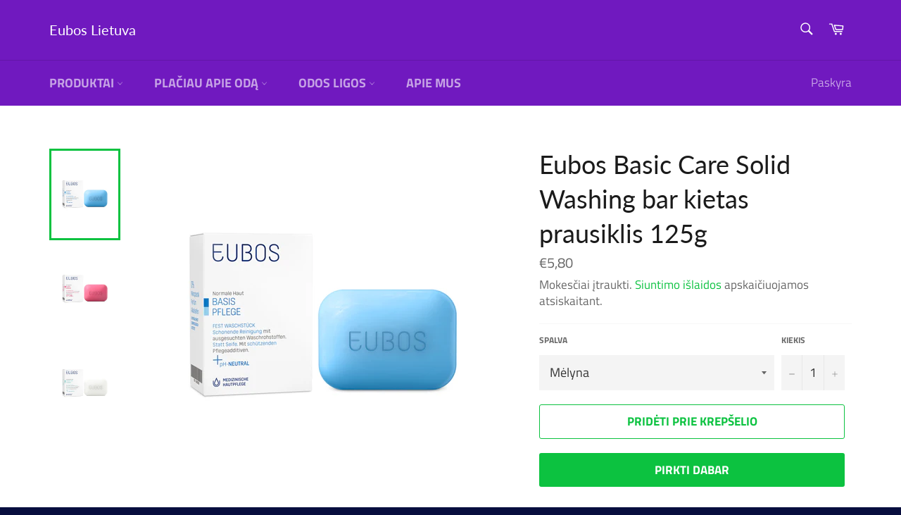

--- FILE ---
content_type: text/html; charset=utf-8
request_url: https://eubos.lt/products/eubos-muilas
body_size: 32210
content:
<!doctype html>
<html class="no-js" lang="lt-LT">
  <head>
<!-- Google Tag Manager -->
<script>(function(w,d,s,l,i){w[l]=w[l]||[];w[l].push({'gtm.start':
new Date().getTime(),event:'gtm.js'});var f=d.getElementsByTagName(s)[0],
j=d.createElement(s),dl=l!='dataLayer'?'&l='+l:'';j.async=true;j.src=
'https://www.googletagmanager.com/gtm.js?id='+i+dl;f.parentNode.insertBefore(j,f);
})(window,document,'script','dataLayer','GTM-KNNMWR3J');</script>
<!-- End Google Tag Manager -->
    
  <meta charset="utf-8">
  <meta http-equiv="X-UA-Compatible" content="IE=edge,chrome=1">
  <meta name="viewport" content="width=device-width,initial-scale=1">
  <meta name="theme-color" content="#7019bf">
  <meta name="verify-paysera" content="1a3d0a54bbe388d95565063e77fcd277">
  <meta name="facebook-domain-verification" content="hcfmid618qhmh88iglpku98entro2e" />
	
  
  

  <link rel="canonical" href="https://eubos.lt/products/eubos-muilas">
  <title>
  Eubos Basic Care Solid Washing bar kietas prausiklis 125g &ndash; Eubos Lietuva
  </title>

  
    <meta name="description" content="Prausimosi priemonė be kvapo, skirta kasdieniam, švelniam kūno valymui. Šis muilas tinka visiems odos tipams, o ypač mišriai odai.">
  

  <!-- /snippets/social-meta-tags.liquid -->




<meta property="og:site_name" content="Eubos Lietuva">
<meta property="og:url" content="https://eubos.lt/products/eubos-muilas">
<meta property="og:title" content="Eubos Basic Care Solid Washing bar kietas prausiklis 125g">
<meta property="og:type" content="product">
<meta property="og:description" content="Prausimosi priemonė be kvapo, skirta kasdieniam, švelniam kūno valymui. Šis muilas tinka visiems odos tipams, o ypač mišriai odai.">

  <meta property="og:price:amount" content="5,80">
  <meta property="og:price:currency" content="EUR">

<meta property="og:image" content="http://eubos.lt/cdn/shop/products/eubos-basis-pflege-fest-waschstueck-125g-pv_sv-04630985-3-003HF1-fr-300600_50-frli-pv-re-d_1200x1200.jpg?v=1646130933"><meta property="og:image" content="http://eubos.lt/cdn/shop/products/eubos-basis-pflege-fest-waschstueck-125g-pv_sv-04630979-53-053HF1-fr-300601_52-frli-pv-re-d_1200x1200.jpg?v=1646131018"><meta property="og:image" content="http://eubos.lt/cdn/shop/products/eubos-sensitive-pflege-sensitive-fest-waschstueck-125g-pv_sv-08818154-4-004HF1-fr-300602_50-frli-pv-re-d_1200x1200.jpg?v=1646827007">
<meta property="og:image:secure_url" content="https://eubos.lt/cdn/shop/products/eubos-basis-pflege-fest-waschstueck-125g-pv_sv-04630985-3-003HF1-fr-300600_50-frli-pv-re-d_1200x1200.jpg?v=1646130933"><meta property="og:image:secure_url" content="https://eubos.lt/cdn/shop/products/eubos-basis-pflege-fest-waschstueck-125g-pv_sv-04630979-53-053HF1-fr-300601_52-frli-pv-re-d_1200x1200.jpg?v=1646131018"><meta property="og:image:secure_url" content="https://eubos.lt/cdn/shop/products/eubos-sensitive-pflege-sensitive-fest-waschstueck-125g-pv_sv-08818154-4-004HF1-fr-300602_50-frli-pv-re-d_1200x1200.jpg?v=1646827007">


<meta name="twitter:card" content="summary_large_image">
<meta name="twitter:title" content="Eubos Basic Care Solid Washing bar kietas prausiklis 125g">
<meta name="twitter:description" content="Prausimosi priemonė be kvapo, skirta kasdieniam, švelniam kūno valymui. Šis muilas tinka visiems odos tipams, o ypač mišriai odai.">


  <script>
    document.documentElement.className = document.documentElement.className.replace('no-js', 'js');
  </script>

  <link href="//eubos.lt/cdn/shop/t/3/assets/theme.scss.css?v=1187921838525979281765532976" rel="stylesheet" type="text/css" media="all" />

  <script>
    window.theme = window.theme || {};

    theme.strings = {
      stockAvailable: "Liko 1",
      addToCart: "Pridėti prie krepšelio",
      soldOut: "Išparduota",
      unavailable: "Nėra",
      noStockAvailable: "Prekės nepavyko įdėti į krepšelį, nes jos likutis nepakankamas.",
      willNotShipUntil: "Nebus išsiųsta iki [date]",
      willBeInStockAfter: "Atsargos bus papildytos po [date]",
      totalCartDiscount: "Sutaupote [savings]",
      addressError: "Ieškant šio adreso įvyko klaida",
      addressNoResults: "Nerasta šio adreso rezultatų",
      addressQueryLimit: "Viršijote „Google“ API naudojimo apribojimą. Apsvarstykite galimybę naujovinti į \u003ca href=\"https:\/\/developers.google.com\/maps\/premium\/usage-limits\"\u003eplaną „Premium“\u003c\/a\u003e.",
      authError: "Patvirtinant „Google“ žemėlapių API raktą iškilo problema.",
      slideNumber: "[slide_number] skaidrė, dabar rodoma"
    };
  </script>

  <script src="//eubos.lt/cdn/shop/t/3/assets/lazysizes.min.js?v=56045284683979784691592422736" async="async"></script>

  

  <script src="//eubos.lt/cdn/shop/t/3/assets/vendor.js?v=59352919779726365461592422738" defer="defer"></script>

  
    <script>
      window.theme = window.theme || {};
      theme.moneyFormat = "€{{amount_with_comma_separator}}";
    </script>
  

  <script src="//eubos.lt/cdn/shop/t/3/assets/theme.js?v=17829490311171280061592422736" defer="defer"></script>

  <script>window.performance && window.performance.mark && window.performance.mark('shopify.content_for_header.start');</script><meta name="google-site-verification" content="ZJtkDb1j7t6-0pgF1hJwdmwAXVZpIHhoWSCGJVXbn8A">
<meta id="shopify-digital-wallet" name="shopify-digital-wallet" content="/39849918617/digital_wallets/dialog">
<meta name="shopify-checkout-api-token" content="af6efb8940f5d717d6286b4da2a84369">
<meta id="in-context-paypal-metadata" data-shop-id="39849918617" data-venmo-supported="false" data-environment="production" data-locale="en_US" data-paypal-v4="true" data-currency="EUR">
<link rel="alternate" type="application/json+oembed" href="https://eubos.lt/products/eubos-muilas.oembed">
<script async="async" src="/checkouts/internal/preloads.js?locale=lt-LT"></script>
<script id="shopify-features" type="application/json">{"accessToken":"af6efb8940f5d717d6286b4da2a84369","betas":["rich-media-storefront-analytics"],"domain":"eubos.lt","predictiveSearch":true,"shopId":39849918617,"locale":"lt"}</script>
<script>var Shopify = Shopify || {};
Shopify.shop = "eubos-lietuva.myshopify.com";
Shopify.locale = "lt-LT";
Shopify.currency = {"active":"EUR","rate":"1.0"};
Shopify.country = "LT";
Shopify.theme = {"name":"Spring - Summer","id":102375129241,"schema_name":"Venture","schema_version":"11.0.17","theme_store_id":775,"role":"main"};
Shopify.theme.handle = "null";
Shopify.theme.style = {"id":null,"handle":null};
Shopify.cdnHost = "eubos.lt/cdn";
Shopify.routes = Shopify.routes || {};
Shopify.routes.root = "/";</script>
<script type="module">!function(o){(o.Shopify=o.Shopify||{}).modules=!0}(window);</script>
<script>!function(o){function n(){var o=[];function n(){o.push(Array.prototype.slice.apply(arguments))}return n.q=o,n}var t=o.Shopify=o.Shopify||{};t.loadFeatures=n(),t.autoloadFeatures=n()}(window);</script>
<script id="shop-js-analytics" type="application/json">{"pageType":"product"}</script>
<script defer="defer" async type="module" src="//eubos.lt/cdn/shopifycloud/shop-js/modules/v2/client.init-shop-cart-sync_bEabhjwr.lt-LT.esm.js"></script>
<script defer="defer" async type="module" src="//eubos.lt/cdn/shopifycloud/shop-js/modules/v2/chunk.common_BLxEpLKN.esm.js"></script>
<script defer="defer" async type="module" src="//eubos.lt/cdn/shopifycloud/shop-js/modules/v2/chunk.modal_BHosjvcM.esm.js"></script>
<script type="module">
  await import("//eubos.lt/cdn/shopifycloud/shop-js/modules/v2/client.init-shop-cart-sync_bEabhjwr.lt-LT.esm.js");
await import("//eubos.lt/cdn/shopifycloud/shop-js/modules/v2/chunk.common_BLxEpLKN.esm.js");
await import("//eubos.lt/cdn/shopifycloud/shop-js/modules/v2/chunk.modal_BHosjvcM.esm.js");

  window.Shopify.SignInWithShop?.initShopCartSync?.({"fedCMEnabled":true,"windoidEnabled":true});

</script>
<script>(function() {
  var isLoaded = false;
  function asyncLoad() {
    if (isLoaded) return;
    isLoaded = true;
    var urls = ["https:\/\/static.talkvisor.com\/widget.js?shop=eubos-lietuva.myshopify.com"];
    for (var i = 0; i < urls.length; i++) {
      var s = document.createElement('script');
      s.type = 'text/javascript';
      s.async = true;
      s.src = urls[i];
      var x = document.getElementsByTagName('script')[0];
      x.parentNode.insertBefore(s, x);
    }
  };
  if(window.attachEvent) {
    window.attachEvent('onload', asyncLoad);
  } else {
    window.addEventListener('load', asyncLoad, false);
  }
})();</script>
<script id="__st">var __st={"a":39849918617,"offset":7200,"reqid":"1a818443-3140-4f8a-a2a1-760d6c5c9acf-1769039569","pageurl":"eubos.lt\/products\/eubos-muilas","u":"2178be538315","p":"product","rtyp":"product","rid":5249453457561};</script>
<script>window.ShopifyPaypalV4VisibilityTracking = true;</script>
<script id="captcha-bootstrap">!function(){'use strict';const t='contact',e='account',n='new_comment',o=[[t,t],['blogs',n],['comments',n],[t,'customer']],c=[[e,'customer_login'],[e,'guest_login'],[e,'recover_customer_password'],[e,'create_customer']],r=t=>t.map((([t,e])=>`form[action*='/${t}']:not([data-nocaptcha='true']) input[name='form_type'][value='${e}']`)).join(','),a=t=>()=>t?[...document.querySelectorAll(t)].map((t=>t.form)):[];function s(){const t=[...o],e=r(t);return a(e)}const i='password',u='form_key',d=['recaptcha-v3-token','g-recaptcha-response','h-captcha-response',i],f=()=>{try{return window.sessionStorage}catch{return}},m='__shopify_v',_=t=>t.elements[u];function p(t,e,n=!1){try{const o=window.sessionStorage,c=JSON.parse(o.getItem(e)),{data:r}=function(t){const{data:e,action:n}=t;return t[m]||n?{data:e,action:n}:{data:t,action:n}}(c);for(const[e,n]of Object.entries(r))t.elements[e]&&(t.elements[e].value=n);n&&o.removeItem(e)}catch(o){console.error('form repopulation failed',{error:o})}}const l='form_type',E='cptcha';function T(t){t.dataset[E]=!0}const w=window,h=w.document,L='Shopify',v='ce_forms',y='captcha';let A=!1;((t,e)=>{const n=(g='f06e6c50-85a8-45c8-87d0-21a2b65856fe',I='https://cdn.shopify.com/shopifycloud/storefront-forms-hcaptcha/ce_storefront_forms_captcha_hcaptcha.v1.5.2.iife.js',D={infoText:'Saugo „hCaptcha“',privacyText:'Privatumas',termsText:'Sąlygos'},(t,e,n)=>{const o=w[L][v],c=o.bindForm;if(c)return c(t,g,e,D).then(n);var r;o.q.push([[t,g,e,D],n]),r=I,A||(h.body.append(Object.assign(h.createElement('script'),{id:'captcha-provider',async:!0,src:r})),A=!0)});var g,I,D;w[L]=w[L]||{},w[L][v]=w[L][v]||{},w[L][v].q=[],w[L][y]=w[L][y]||{},w[L][y].protect=function(t,e){n(t,void 0,e),T(t)},Object.freeze(w[L][y]),function(t,e,n,w,h,L){const[v,y,A,g]=function(t,e,n){const i=e?o:[],u=t?c:[],d=[...i,...u],f=r(d),m=r(i),_=r(d.filter((([t,e])=>n.includes(e))));return[a(f),a(m),a(_),s()]}(w,h,L),I=t=>{const e=t.target;return e instanceof HTMLFormElement?e:e&&e.form},D=t=>v().includes(t);t.addEventListener('submit',(t=>{const e=I(t);if(!e)return;const n=D(e)&&!e.dataset.hcaptchaBound&&!e.dataset.recaptchaBound,o=_(e),c=g().includes(e)&&(!o||!o.value);(n||c)&&t.preventDefault(),c&&!n&&(function(t){try{if(!f())return;!function(t){const e=f();if(!e)return;const n=_(t);if(!n)return;const o=n.value;o&&e.removeItem(o)}(t);const e=Array.from(Array(32),(()=>Math.random().toString(36)[2])).join('');!function(t,e){_(t)||t.append(Object.assign(document.createElement('input'),{type:'hidden',name:u})),t.elements[u].value=e}(t,e),function(t,e){const n=f();if(!n)return;const o=[...t.querySelectorAll(`input[type='${i}']`)].map((({name:t})=>t)),c=[...d,...o],r={};for(const[a,s]of new FormData(t).entries())c.includes(a)||(r[a]=s);n.setItem(e,JSON.stringify({[m]:1,action:t.action,data:r}))}(t,e)}catch(e){console.error('failed to persist form',e)}}(e),e.submit())}));const S=(t,e)=>{t&&!t.dataset[E]&&(n(t,e.some((e=>e===t))),T(t))};for(const o of['focusin','change'])t.addEventListener(o,(t=>{const e=I(t);D(e)&&S(e,y())}));const B=e.get('form_key'),M=e.get(l),P=B&&M;t.addEventListener('DOMContentLoaded',(()=>{const t=y();if(P)for(const e of t)e.elements[l].value===M&&p(e,B);[...new Set([...A(),...v().filter((t=>'true'===t.dataset.shopifyCaptcha))])].forEach((e=>S(e,t)))}))}(h,new URLSearchParams(w.location.search),n,t,e,['guest_login'])})(!1,!0)}();</script>
<script integrity="sha256-4kQ18oKyAcykRKYeNunJcIwy7WH5gtpwJnB7kiuLZ1E=" data-source-attribution="shopify.loadfeatures" defer="defer" src="//eubos.lt/cdn/shopifycloud/storefront/assets/storefront/load_feature-a0a9edcb.js" crossorigin="anonymous"></script>
<script data-source-attribution="shopify.dynamic_checkout.dynamic.init">var Shopify=Shopify||{};Shopify.PaymentButton=Shopify.PaymentButton||{isStorefrontPortableWallets:!0,init:function(){window.Shopify.PaymentButton.init=function(){};var t=document.createElement("script");t.src="https://eubos.lt/cdn/shopifycloud/portable-wallets/latest/portable-wallets.lt.js",t.type="module",document.head.appendChild(t)}};
</script>
<script data-source-attribution="shopify.dynamic_checkout.buyer_consent">
  function portableWalletsHideBuyerConsent(e){var t=document.getElementById("shopify-buyer-consent"),n=document.getElementById("shopify-subscription-policy-button");t&&n&&(t.classList.add("hidden"),t.setAttribute("aria-hidden","true"),n.removeEventListener("click",e))}function portableWalletsShowBuyerConsent(e){var t=document.getElementById("shopify-buyer-consent"),n=document.getElementById("shopify-subscription-policy-button");t&&n&&(t.classList.remove("hidden"),t.removeAttribute("aria-hidden"),n.addEventListener("click",e))}window.Shopify?.PaymentButton&&(window.Shopify.PaymentButton.hideBuyerConsent=portableWalletsHideBuyerConsent,window.Shopify.PaymentButton.showBuyerConsent=portableWalletsShowBuyerConsent);
</script>
<script>
  function portableWalletsCleanup(e){e&&e.src&&console.error("Failed to load portable wallets script "+e.src);var t=document.querySelectorAll("shopify-accelerated-checkout .shopify-payment-button__skeleton, shopify-accelerated-checkout-cart .wallet-cart-button__skeleton"),e=document.getElementById("shopify-buyer-consent");for(let e=0;e<t.length;e++)t[e].remove();e&&e.remove()}function portableWalletsNotLoadedAsModule(e){e instanceof ErrorEvent&&"string"==typeof e.message&&e.message.includes("import.meta")&&"string"==typeof e.filename&&e.filename.includes("portable-wallets")&&(window.removeEventListener("error",portableWalletsNotLoadedAsModule),window.Shopify.PaymentButton.failedToLoad=e,"loading"===document.readyState?document.addEventListener("DOMContentLoaded",window.Shopify.PaymentButton.init):window.Shopify.PaymentButton.init())}window.addEventListener("error",portableWalletsNotLoadedAsModule);
</script>

<script type="module" src="https://eubos.lt/cdn/shopifycloud/portable-wallets/latest/portable-wallets.lt.js" onError="portableWalletsCleanup(this)" crossorigin="anonymous"></script>
<script nomodule>
  document.addEventListener("DOMContentLoaded", portableWalletsCleanup);
</script>

<link id="shopify-accelerated-checkout-styles" rel="stylesheet" media="screen" href="https://eubos.lt/cdn/shopifycloud/portable-wallets/latest/accelerated-checkout-backwards-compat.css" crossorigin="anonymous">
<style id="shopify-accelerated-checkout-cart">
        #shopify-buyer-consent {
  margin-top: 1em;
  display: inline-block;
  width: 100%;
}

#shopify-buyer-consent.hidden {
  display: none;
}

#shopify-subscription-policy-button {
  background: none;
  border: none;
  padding: 0;
  text-decoration: underline;
  font-size: inherit;
  cursor: pointer;
}

#shopify-subscription-policy-button::before {
  box-shadow: none;
}

      </style>

<script>window.performance && window.performance.mark && window.performance.mark('shopify.content_for_header.end');</script>
 
<!-- "snippets/pagefly-header.liquid" was not rendered, the associated app was uninstalled -->
 <!-- BEGIN app block: shopify://apps/sticky-add-to-cart-bar/blocks/app-embed/e98261d9-7a53-483b-8aaa-054afd5be639 --><link rel="preconnect" href="https://appsolve.io/" /><link rel="preconnect" href="https://cdn-sf.vitals.app/" /><script data-ver="58" id="vtlsAebData" class="notranslate">window.vtlsLiquidData = window.vtlsLiquidData || {};window.vtlsLiquidData.buildId = 55785;

window.vtlsLiquidData.apiHosts = {
	...window.vtlsLiquidData.apiHosts,
	"2": "https://satc.sqa-api.com"
};
	window.vtlsLiquidData.moduleSettings = {
		...window.vtlsLiquidData.moduleSettings,
		48: {"469":true,"491":true,"588":true,"595":false,"603":"","605":"","606":"","781":true,"783":1,"876":0,"1076":true,"1105":0,"1198":false},
		
		16: {"232":true,"245":"bottom","246":"bottom","247":"Add to Cart","411":true,"417":false,"418":true,"477":"custom","478":"222222","479":"ffffff","489":true,"843":"ffffff","844":"143ce4","921":false,"922":true,"923":true,"924":"1","925":"1","952":"{}","1021":true,"1110":false,"1154":0,"1155":true,"1156":true,"1157":false,"1158":0,"1159":false,"1160":false,"1161":false,"1162":false,"1163":false,"1182":false,"1183":true,"1184":"","1185":false},
		
		51: null,
		
	}

window.vtlsLiquidData.shopThemeName = "Venture";window.vtlsLiquidData.settingTranslation = {"16":{"1184":{"en":""}}};window.vtlsLiquidData.shopSettings={};window.vtlsLiquidData.shopSettings.cartType="";window.vtlsLiquidData.spat="45ee3782d56ef57f932f653c1b859c3f";window.vtlsLiquidData.shopInfo={id:39849918617,domain:"eubos.lt",shopifyDomain:"eubos-lietuva.myshopify.com",primaryLocaleIsoCode: "lt-LT",defaultCurrency:"EUR",enabledCurrencies:["EUR"],moneyFormat:"€{{amount_with_comma_separator}}",moneyWithCurrencyFormat:"€{{amount_with_comma_separator}} EUR",appId:"2",appName:"Sticky Add to Cart Bar",};window.vtlsLiquidData.acceptedScopes = {};window.vtlsLiquidData.product = {"id": 5249453457561,"available": true,"title": "Eubos Basic Care Solid Washing bar kietas prausiklis 125g","handle": "eubos-muilas","vendor": "Eubos Lietuva","type": "Muilas","tags": ["muilas","prausiklis"],"description": "1","featured_image":{"src": "//eubos.lt/cdn/shop/products/eubos-basis-pflege-fest-waschstueck-125g-pv_sv-04630985-3-003HF1-fr-300600_50-frli-pv-re-d.jpg?v=1646130933","aspect_ratio": "1.0"},"collectionIds": [198518964377],"variants": [{"id": 34490627326105,"title": "Mėlyna","option1": "Mėlyna","option2": null,"option3": null,"price": 580,"compare_at_price": null,"available": true,"image":{"src": "//eubos.lt/cdn/shop/products/eubos-basis-pflege-fest-waschstueck-125g-pv_sv-04630985-3-003HF1-fr-300600_50-frli-pv-re-d.jpg?v=1646130933","alt": "Eubos Basic Care Solid Washing bar kietas prausiklis 125g","aspect_ratio": 1.0},"featured_media_id":26329702432921,"is_preorderable":0},{"id": 34490627358873,"title": "Raudona","option1": "Raudona","option2": null,"option3": null,"price": 580,"compare_at_price": null,"available": true,"image":{"src": "//eubos.lt/cdn/shop/products/eubos-basis-pflege-fest-waschstueck-125g-pv_sv-04630979-53-053HF1-fr-300601_52-frli-pv-re-d.jpg?v=1646131018","alt": "Eubos Basic Care Solid Washing bar kietas prausiklis 125g","aspect_ratio": 1.0},"featured_media_id":26329706561689,"is_preorderable":0},{"id": 41912506581145,"title": "Balta (be kvapiųjų medžiagų)","option1": "Balta (be kvapiųjų medžiagų)","option2": null,"option3": null,"price": 580,"compare_at_price": null,"available": true,"image":{"src": "//eubos.lt/cdn/shop/products/eubos-sensitive-pflege-sensitive-fest-waschstueck-125g-pv_sv-08818154-4-004HF1-fr-300602_50-frli-pv-re-d.jpg?v=1646827007","alt": "Eubos Basic Care Solid Washing bar kietas prausiklis 125g","aspect_ratio": 1.0},"featured_media_id":26416057450649,"is_preorderable":0}],"options": [{"name": "Spalva"}],"metafields": {"reviews": {}}};window.vtlsLiquidData.cacheKeys = [1767375245,1767375247,1767375246,1767375247,1767375246,1767375246,1767375246,1767375246 ];</script><script id="vtlsAebDynamicFunctions" class="notranslate">window.vtlsLiquidData = window.vtlsLiquidData || {};window.vtlsLiquidData.dynamicFunctions = ({$,vitalsGet,vitalsSet,VITALS_GET_$_DESCRIPTION,VITALS_GET_$_END_SECTION,VITALS_GET_$_ATC_FORM,VITALS_GET_$_ATC_BUTTON,submit_button,form_add_to_cart,cartItemVariantId,VITALS_EVENT_CART_UPDATED,VITALS_EVENT_DISCOUNTS_LOADED,VITALS_EVENT_PRICES_UPDATED,VITALS_EVENT_RENDER_CAROUSEL_STARS,VITALS_EVENT_RENDER_COLLECTION_STARS,VITALS_EVENT_SMART_BAR_RENDERED,VITALS_EVENT_SMART_BAR_CLOSED,VITALS_EVENT_TABS_RENDERED,VITALS_EVENT_VARIANT_CHANGED,VITALS_EVENT_ATC_BUTTON_FOUND,VITALS_IS_MOBILE,VITALS_PAGE_TYPE,VITALS_APPEND_CSS,VITALS_HOOK__CAN_EXECUTE_CHECKOUT,VITALS_HOOK__GET_CUSTOM_CHECKOUT_URL_PARAMETERS,VITALS_HOOK__GET_CUSTOM_VARIANT_SELECTOR,VITALS_HOOK__GET_IMAGES_DEFAULT_SIZE,VITALS_HOOK__ON_CLICK_CHECKOUT_BUTTON,VITALS_HOOK__DONT_ACCELERATE_CHECKOUT,VITALS_HOOK__ON_ATC_STAY_ON_THE_SAME_PAGE,VITALS_HOOK__CAN_EXECUTE_ATC,VITALS_FLAG__IGNORE_VARIANT_ID_FROM_URL,VITALS_FLAG__UPDATE_ATC_BUTTON_REFERENCE,VITALS_FLAG__UPDATE_CART_ON_CHECKOUT,VITALS_FLAG__USE_CAPTURE_FOR_ATC_BUTTON,VITALS_FLAG__USE_FIRST_ATC_SPAN_FOR_PRE_ORDER,VITALS_FLAG__USE_HTML_FOR_STICKY_ATC_BUTTON,VITALS_FLAG__STOP_EXECUTION,VITALS_FLAG__USE_CUSTOM_COLLECTION_FILTER_DROPDOWN,VITALS_FLAG__PRE_ORDER_START_WITH_OBSERVER,VITALS_FLAG__PRE_ORDER_OBSERVER_DELAY,VITALS_FLAG__ON_CHECKOUT_CLICK_USE_CAPTURE_EVENT,handle,}) => {return {"147": {"location":"form","locator":"after"},};};</script><script id="vtlsAebDocumentInjectors" class="notranslate">window.vtlsLiquidData = window.vtlsLiquidData || {};window.vtlsLiquidData.documentInjectors = ({$,vitalsGet,vitalsSet,VITALS_IS_MOBILE,VITALS_APPEND_CSS}) => {const documentInjectors = {};documentInjectors["2"]={};documentInjectors["2"]["d"]=[];documentInjectors["2"]["d"]["0"]={};documentInjectors["2"]["d"]["0"]["a"]={"l":"after"};documentInjectors["2"]["d"]["0"]["s"]="main.main-content \u003e div#shopify-section-product-template \u003e div#ProductSection-product-template \u003e .product-single";documentInjectors["12"]={};documentInjectors["12"]["d"]=[];documentInjectors["12"]["d"]["0"]={};documentInjectors["12"]["d"]["0"]["a"]=null;documentInjectors["12"]["d"]["0"]["s"]="form.product-form";documentInjectors["11"]={};documentInjectors["11"]["d"]=[];documentInjectors["11"]["d"]["0"]={};documentInjectors["11"]["d"]["0"]["a"]={"ctx":"outside"};documentInjectors["11"]["d"]["0"]["s"]=".product-form__cart-submit";documentInjectors["1"]={};documentInjectors["1"]["d"]=[];documentInjectors["1"]["d"]["0"]={};documentInjectors["1"]["d"]["0"]["a"]=null;documentInjectors["1"]["d"]["0"]["s"]="div[itemprop=\"description\"]";return documentInjectors;};</script><script id="vtlsAebBundle" src="https://cdn-sf.vitals.app/assets/js/bundle-aefafafd45b84ca49f717f92c371210e.js" async></script>

<!-- END app block --><script src="https://cdn.shopify.com/extensions/019b8d54-2388-79d8-becc-d32a3afe2c7a/omnisend-50/assets/omnisend-in-shop.js" type="text/javascript" defer="defer"></script>
<link href="https://monorail-edge.shopifysvc.com" rel="dns-prefetch">
<script>(function(){if ("sendBeacon" in navigator && "performance" in window) {try {var session_token_from_headers = performance.getEntriesByType('navigation')[0].serverTiming.find(x => x.name == '_s').description;} catch {var session_token_from_headers = undefined;}var session_cookie_matches = document.cookie.match(/_shopify_s=([^;]*)/);var session_token_from_cookie = session_cookie_matches && session_cookie_matches.length === 2 ? session_cookie_matches[1] : "";var session_token = session_token_from_headers || session_token_from_cookie || "";function handle_abandonment_event(e) {var entries = performance.getEntries().filter(function(entry) {return /monorail-edge.shopifysvc.com/.test(entry.name);});if (!window.abandonment_tracked && entries.length === 0) {window.abandonment_tracked = true;var currentMs = Date.now();var navigation_start = performance.timing.navigationStart;var payload = {shop_id: 39849918617,url: window.location.href,navigation_start,duration: currentMs - navigation_start,session_token,page_type: "product"};window.navigator.sendBeacon("https://monorail-edge.shopifysvc.com/v1/produce", JSON.stringify({schema_id: "online_store_buyer_site_abandonment/1.1",payload: payload,metadata: {event_created_at_ms: currentMs,event_sent_at_ms: currentMs}}));}}window.addEventListener('pagehide', handle_abandonment_event);}}());</script>
<script id="web-pixels-manager-setup">(function e(e,d,r,n,o){if(void 0===o&&(o={}),!Boolean(null===(a=null===(i=window.Shopify)||void 0===i?void 0:i.analytics)||void 0===a?void 0:a.replayQueue)){var i,a;window.Shopify=window.Shopify||{};var t=window.Shopify;t.analytics=t.analytics||{};var s=t.analytics;s.replayQueue=[],s.publish=function(e,d,r){return s.replayQueue.push([e,d,r]),!0};try{self.performance.mark("wpm:start")}catch(e){}var l=function(){var e={modern:/Edge?\/(1{2}[4-9]|1[2-9]\d|[2-9]\d{2}|\d{4,})\.\d+(\.\d+|)|Firefox\/(1{2}[4-9]|1[2-9]\d|[2-9]\d{2}|\d{4,})\.\d+(\.\d+|)|Chrom(ium|e)\/(9{2}|\d{3,})\.\d+(\.\d+|)|(Maci|X1{2}).+ Version\/(15\.\d+|(1[6-9]|[2-9]\d|\d{3,})\.\d+)([,.]\d+|)( \(\w+\)|)( Mobile\/\w+|) Safari\/|Chrome.+OPR\/(9{2}|\d{3,})\.\d+\.\d+|(CPU[ +]OS|iPhone[ +]OS|CPU[ +]iPhone|CPU IPhone OS|CPU iPad OS)[ +]+(15[._]\d+|(1[6-9]|[2-9]\d|\d{3,})[._]\d+)([._]\d+|)|Android:?[ /-](13[3-9]|1[4-9]\d|[2-9]\d{2}|\d{4,})(\.\d+|)(\.\d+|)|Android.+Firefox\/(13[5-9]|1[4-9]\d|[2-9]\d{2}|\d{4,})\.\d+(\.\d+|)|Android.+Chrom(ium|e)\/(13[3-9]|1[4-9]\d|[2-9]\d{2}|\d{4,})\.\d+(\.\d+|)|SamsungBrowser\/([2-9]\d|\d{3,})\.\d+/,legacy:/Edge?\/(1[6-9]|[2-9]\d|\d{3,})\.\d+(\.\d+|)|Firefox\/(5[4-9]|[6-9]\d|\d{3,})\.\d+(\.\d+|)|Chrom(ium|e)\/(5[1-9]|[6-9]\d|\d{3,})\.\d+(\.\d+|)([\d.]+$|.*Safari\/(?![\d.]+ Edge\/[\d.]+$))|(Maci|X1{2}).+ Version\/(10\.\d+|(1[1-9]|[2-9]\d|\d{3,})\.\d+)([,.]\d+|)( \(\w+\)|)( Mobile\/\w+|) Safari\/|Chrome.+OPR\/(3[89]|[4-9]\d|\d{3,})\.\d+\.\d+|(CPU[ +]OS|iPhone[ +]OS|CPU[ +]iPhone|CPU IPhone OS|CPU iPad OS)[ +]+(10[._]\d+|(1[1-9]|[2-9]\d|\d{3,})[._]\d+)([._]\d+|)|Android:?[ /-](13[3-9]|1[4-9]\d|[2-9]\d{2}|\d{4,})(\.\d+|)(\.\d+|)|Mobile Safari.+OPR\/([89]\d|\d{3,})\.\d+\.\d+|Android.+Firefox\/(13[5-9]|1[4-9]\d|[2-9]\d{2}|\d{4,})\.\d+(\.\d+|)|Android.+Chrom(ium|e)\/(13[3-9]|1[4-9]\d|[2-9]\d{2}|\d{4,})\.\d+(\.\d+|)|Android.+(UC? ?Browser|UCWEB|U3)[ /]?(15\.([5-9]|\d{2,})|(1[6-9]|[2-9]\d|\d{3,})\.\d+)\.\d+|SamsungBrowser\/(5\.\d+|([6-9]|\d{2,})\.\d+)|Android.+MQ{2}Browser\/(14(\.(9|\d{2,})|)|(1[5-9]|[2-9]\d|\d{3,})(\.\d+|))(\.\d+|)|K[Aa][Ii]OS\/(3\.\d+|([4-9]|\d{2,})\.\d+)(\.\d+|)/},d=e.modern,r=e.legacy,n=navigator.userAgent;return n.match(d)?"modern":n.match(r)?"legacy":"unknown"}(),u="modern"===l?"modern":"legacy",c=(null!=n?n:{modern:"",legacy:""})[u],f=function(e){return[e.baseUrl,"/wpm","/b",e.hashVersion,"modern"===e.buildTarget?"m":"l",".js"].join("")}({baseUrl:d,hashVersion:r,buildTarget:u}),m=function(e){var d=e.version,r=e.bundleTarget,n=e.surface,o=e.pageUrl,i=e.monorailEndpoint;return{emit:function(e){var a=e.status,t=e.errorMsg,s=(new Date).getTime(),l=JSON.stringify({metadata:{event_sent_at_ms:s},events:[{schema_id:"web_pixels_manager_load/3.1",payload:{version:d,bundle_target:r,page_url:o,status:a,surface:n,error_msg:t},metadata:{event_created_at_ms:s}}]});if(!i)return console&&console.warn&&console.warn("[Web Pixels Manager] No Monorail endpoint provided, skipping logging."),!1;try{return self.navigator.sendBeacon.bind(self.navigator)(i,l)}catch(e){}var u=new XMLHttpRequest;try{return u.open("POST",i,!0),u.setRequestHeader("Content-Type","text/plain"),u.send(l),!0}catch(e){return console&&console.warn&&console.warn("[Web Pixels Manager] Got an unhandled error while logging to Monorail."),!1}}}}({version:r,bundleTarget:l,surface:e.surface,pageUrl:self.location.href,monorailEndpoint:e.monorailEndpoint});try{o.browserTarget=l,function(e){var d=e.src,r=e.async,n=void 0===r||r,o=e.onload,i=e.onerror,a=e.sri,t=e.scriptDataAttributes,s=void 0===t?{}:t,l=document.createElement("script"),u=document.querySelector("head"),c=document.querySelector("body");if(l.async=n,l.src=d,a&&(l.integrity=a,l.crossOrigin="anonymous"),s)for(var f in s)if(Object.prototype.hasOwnProperty.call(s,f))try{l.dataset[f]=s[f]}catch(e){}if(o&&l.addEventListener("load",o),i&&l.addEventListener("error",i),u)u.appendChild(l);else{if(!c)throw new Error("Did not find a head or body element to append the script");c.appendChild(l)}}({src:f,async:!0,onload:function(){if(!function(){var e,d;return Boolean(null===(d=null===(e=window.Shopify)||void 0===e?void 0:e.analytics)||void 0===d?void 0:d.initialized)}()){var d=window.webPixelsManager.init(e)||void 0;if(d){var r=window.Shopify.analytics;r.replayQueue.forEach((function(e){var r=e[0],n=e[1],o=e[2];d.publishCustomEvent(r,n,o)})),r.replayQueue=[],r.publish=d.publishCustomEvent,r.visitor=d.visitor,r.initialized=!0}}},onerror:function(){return m.emit({status:"failed",errorMsg:"".concat(f," has failed to load")})},sri:function(e){var d=/^sha384-[A-Za-z0-9+/=]+$/;return"string"==typeof e&&d.test(e)}(c)?c:"",scriptDataAttributes:o}),m.emit({status:"loading"})}catch(e){m.emit({status:"failed",errorMsg:(null==e?void 0:e.message)||"Unknown error"})}}})({shopId: 39849918617,storefrontBaseUrl: "https://eubos.lt",extensionsBaseUrl: "https://extensions.shopifycdn.com/cdn/shopifycloud/web-pixels-manager",monorailEndpoint: "https://monorail-edge.shopifysvc.com/unstable/produce_batch",surface: "storefront-renderer",enabledBetaFlags: ["2dca8a86"],webPixelsConfigList: [{"id":"4003463507","configuration":"{\"description\":\"Chatty conversion tracking pixel\",\"shopId\":\"hTFgGEaf5DtQWW76r1HZ\"}","eventPayloadVersion":"v1","runtimeContext":"STRICT","scriptVersion":"13ac37025cff8583d58d6f1e51d29e4b","type":"APP","apiClientId":6641085,"privacyPurposes":["ANALYTICS"],"dataSharingAdjustments":{"protectedCustomerApprovalScopes":["read_customer_address","read_customer_email","read_customer_name","read_customer_personal_data","read_customer_phone"]}},{"id":"1076429139","configuration":"{\"config\":\"{\\\"google_tag_ids\\\":[\\\"G-KB28R7SSFF\\\",\\\"GT-55NTJF4\\\"],\\\"target_country\\\":\\\"ZZ\\\",\\\"gtag_events\\\":[{\\\"type\\\":\\\"search\\\",\\\"action_label\\\":\\\"G-KB28R7SSFF\\\"},{\\\"type\\\":\\\"begin_checkout\\\",\\\"action_label\\\":\\\"G-KB28R7SSFF\\\"},{\\\"type\\\":\\\"view_item\\\",\\\"action_label\\\":[\\\"G-KB28R7SSFF\\\",\\\"MC-EPV89MDC75\\\"]},{\\\"type\\\":\\\"purchase\\\",\\\"action_label\\\":[\\\"G-KB28R7SSFF\\\",\\\"MC-EPV89MDC75\\\"]},{\\\"type\\\":\\\"page_view\\\",\\\"action_label\\\":[\\\"G-KB28R7SSFF\\\",\\\"MC-EPV89MDC75\\\"]},{\\\"type\\\":\\\"add_payment_info\\\",\\\"action_label\\\":\\\"G-KB28R7SSFF\\\"},{\\\"type\\\":\\\"add_to_cart\\\",\\\"action_label\\\":\\\"G-KB28R7SSFF\\\"}],\\\"enable_monitoring_mode\\\":false}\"}","eventPayloadVersion":"v1","runtimeContext":"OPEN","scriptVersion":"b2a88bafab3e21179ed38636efcd8a93","type":"APP","apiClientId":1780363,"privacyPurposes":[],"dataSharingAdjustments":{"protectedCustomerApprovalScopes":["read_customer_address","read_customer_email","read_customer_name","read_customer_personal_data","read_customer_phone"]}},{"id":"403472723","configuration":"{\"pixel_id\":\"294924641630302\",\"pixel_type\":\"facebook_pixel\",\"metaapp_system_user_token\":\"-\"}","eventPayloadVersion":"v1","runtimeContext":"OPEN","scriptVersion":"ca16bc87fe92b6042fbaa3acc2fbdaa6","type":"APP","apiClientId":2329312,"privacyPurposes":["ANALYTICS","MARKETING","SALE_OF_DATA"],"dataSharingAdjustments":{"protectedCustomerApprovalScopes":["read_customer_address","read_customer_email","read_customer_name","read_customer_personal_data","read_customer_phone"]}},{"id":"shopify-app-pixel","configuration":"{}","eventPayloadVersion":"v1","runtimeContext":"STRICT","scriptVersion":"0450","apiClientId":"shopify-pixel","type":"APP","privacyPurposes":["ANALYTICS","MARKETING"]},{"id":"shopify-custom-pixel","eventPayloadVersion":"v1","runtimeContext":"LAX","scriptVersion":"0450","apiClientId":"shopify-pixel","type":"CUSTOM","privacyPurposes":["ANALYTICS","MARKETING"]}],isMerchantRequest: false,initData: {"shop":{"name":"Eubos Lietuva","paymentSettings":{"currencyCode":"EUR"},"myshopifyDomain":"eubos-lietuva.myshopify.com","countryCode":"LT","storefrontUrl":"https:\/\/eubos.lt"},"customer":null,"cart":null,"checkout":null,"productVariants":[{"price":{"amount":5.8,"currencyCode":"EUR"},"product":{"title":"Eubos Basic Care Solid Washing bar kietas prausiklis 125g","vendor":"Eubos Lietuva","id":"5249453457561","untranslatedTitle":"Eubos Basic Care Solid Washing bar kietas prausiklis 125g","url":"\/products\/eubos-muilas","type":"Muilas"},"id":"34490627326105","image":{"src":"\/\/eubos.lt\/cdn\/shop\/products\/eubos-basis-pflege-fest-waschstueck-125g-pv_sv-04630985-3-003HF1-fr-300600_50-frli-pv-re-d.jpg?v=1646130933"},"sku":"GKITI00114","title":"Mėlyna","untranslatedTitle":"Mėlyna"},{"price":{"amount":5.8,"currencyCode":"EUR"},"product":{"title":"Eubos Basic Care Solid Washing bar kietas prausiklis 125g","vendor":"Eubos Lietuva","id":"5249453457561","untranslatedTitle":"Eubos Basic Care Solid Washing bar kietas prausiklis 125g","url":"\/products\/eubos-muilas","type":"Muilas"},"id":"34490627358873","image":{"src":"\/\/eubos.lt\/cdn\/shop\/products\/eubos-basis-pflege-fest-waschstueck-125g-pv_sv-04630979-53-053HF1-fr-300601_52-frli-pv-re-d.jpg?v=1646131018"},"sku":"GKITI00116","title":"Raudona","untranslatedTitle":"Raudona"},{"price":{"amount":5.8,"currencyCode":"EUR"},"product":{"title":"Eubos Basic Care Solid Washing bar kietas prausiklis 125g","vendor":"Eubos Lietuva","id":"5249453457561","untranslatedTitle":"Eubos Basic Care Solid Washing bar kietas prausiklis 125g","url":"\/products\/eubos-muilas","type":"Muilas"},"id":"41912506581145","image":{"src":"\/\/eubos.lt\/cdn\/shop\/products\/eubos-sensitive-pflege-sensitive-fest-waschstueck-125g-pv_sv-08818154-4-004HF1-fr-300602_50-frli-pv-re-d.jpg?v=1646827007"},"sku":"PREK00996","title":"Balta (be kvapiųjų medžiagų)","untranslatedTitle":"Balta (be kvapiųjų medžiagų)"}],"purchasingCompany":null},},"https://eubos.lt/cdn","fcfee988w5aeb613cpc8e4bc33m6693e112",{"modern":"","legacy":""},{"shopId":"39849918617","storefrontBaseUrl":"https:\/\/eubos.lt","extensionBaseUrl":"https:\/\/extensions.shopifycdn.com\/cdn\/shopifycloud\/web-pixels-manager","surface":"storefront-renderer","enabledBetaFlags":"[\"2dca8a86\"]","isMerchantRequest":"false","hashVersion":"fcfee988w5aeb613cpc8e4bc33m6693e112","publish":"custom","events":"[[\"page_viewed\",{}],[\"product_viewed\",{\"productVariant\":{\"price\":{\"amount\":5.8,\"currencyCode\":\"EUR\"},\"product\":{\"title\":\"Eubos Basic Care Solid Washing bar kietas prausiklis 125g\",\"vendor\":\"Eubos Lietuva\",\"id\":\"5249453457561\",\"untranslatedTitle\":\"Eubos Basic Care Solid Washing bar kietas prausiklis 125g\",\"url\":\"\/products\/eubos-muilas\",\"type\":\"Muilas\"},\"id\":\"34490627326105\",\"image\":{\"src\":\"\/\/eubos.lt\/cdn\/shop\/products\/eubos-basis-pflege-fest-waschstueck-125g-pv_sv-04630985-3-003HF1-fr-300600_50-frli-pv-re-d.jpg?v=1646130933\"},\"sku\":\"GKITI00114\",\"title\":\"Mėlyna\",\"untranslatedTitle\":\"Mėlyna\"}}]]"});</script><script>
  window.ShopifyAnalytics = window.ShopifyAnalytics || {};
  window.ShopifyAnalytics.meta = window.ShopifyAnalytics.meta || {};
  window.ShopifyAnalytics.meta.currency = 'EUR';
  var meta = {"product":{"id":5249453457561,"gid":"gid:\/\/shopify\/Product\/5249453457561","vendor":"Eubos Lietuva","type":"Muilas","handle":"eubos-muilas","variants":[{"id":34490627326105,"price":580,"name":"Eubos Basic Care Solid Washing bar kietas prausiklis 125g - Mėlyna","public_title":"Mėlyna","sku":"GKITI00114"},{"id":34490627358873,"price":580,"name":"Eubos Basic Care Solid Washing bar kietas prausiklis 125g - Raudona","public_title":"Raudona","sku":"GKITI00116"},{"id":41912506581145,"price":580,"name":"Eubos Basic Care Solid Washing bar kietas prausiklis 125g - Balta (be kvapiųjų medžiagų)","public_title":"Balta (be kvapiųjų medžiagų)","sku":"PREK00996"}],"remote":false},"page":{"pageType":"product","resourceType":"product","resourceId":5249453457561,"requestId":"1a818443-3140-4f8a-a2a1-760d6c5c9acf-1769039569"}};
  for (var attr in meta) {
    window.ShopifyAnalytics.meta[attr] = meta[attr];
  }
</script>
<script class="analytics">
  (function () {
    var customDocumentWrite = function(content) {
      var jquery = null;

      if (window.jQuery) {
        jquery = window.jQuery;
      } else if (window.Checkout && window.Checkout.$) {
        jquery = window.Checkout.$;
      }

      if (jquery) {
        jquery('body').append(content);
      }
    };

    var hasLoggedConversion = function(token) {
      if (token) {
        return document.cookie.indexOf('loggedConversion=' + token) !== -1;
      }
      return false;
    }

    var setCookieIfConversion = function(token) {
      if (token) {
        var twoMonthsFromNow = new Date(Date.now());
        twoMonthsFromNow.setMonth(twoMonthsFromNow.getMonth() + 2);

        document.cookie = 'loggedConversion=' + token + '; expires=' + twoMonthsFromNow;
      }
    }

    var trekkie = window.ShopifyAnalytics.lib = window.trekkie = window.trekkie || [];
    if (trekkie.integrations) {
      return;
    }
    trekkie.methods = [
      'identify',
      'page',
      'ready',
      'track',
      'trackForm',
      'trackLink'
    ];
    trekkie.factory = function(method) {
      return function() {
        var args = Array.prototype.slice.call(arguments);
        args.unshift(method);
        trekkie.push(args);
        return trekkie;
      };
    };
    for (var i = 0; i < trekkie.methods.length; i++) {
      var key = trekkie.methods[i];
      trekkie[key] = trekkie.factory(key);
    }
    trekkie.load = function(config) {
      trekkie.config = config || {};
      trekkie.config.initialDocumentCookie = document.cookie;
      var first = document.getElementsByTagName('script')[0];
      var script = document.createElement('script');
      script.type = 'text/javascript';
      script.onerror = function(e) {
        var scriptFallback = document.createElement('script');
        scriptFallback.type = 'text/javascript';
        scriptFallback.onerror = function(error) {
                var Monorail = {
      produce: function produce(monorailDomain, schemaId, payload) {
        var currentMs = new Date().getTime();
        var event = {
          schema_id: schemaId,
          payload: payload,
          metadata: {
            event_created_at_ms: currentMs,
            event_sent_at_ms: currentMs
          }
        };
        return Monorail.sendRequest("https://" + monorailDomain + "/v1/produce", JSON.stringify(event));
      },
      sendRequest: function sendRequest(endpointUrl, payload) {
        // Try the sendBeacon API
        if (window && window.navigator && typeof window.navigator.sendBeacon === 'function' && typeof window.Blob === 'function' && !Monorail.isIos12()) {
          var blobData = new window.Blob([payload], {
            type: 'text/plain'
          });

          if (window.navigator.sendBeacon(endpointUrl, blobData)) {
            return true;
          } // sendBeacon was not successful

        } // XHR beacon

        var xhr = new XMLHttpRequest();

        try {
          xhr.open('POST', endpointUrl);
          xhr.setRequestHeader('Content-Type', 'text/plain');
          xhr.send(payload);
        } catch (e) {
          console.log(e);
        }

        return false;
      },
      isIos12: function isIos12() {
        return window.navigator.userAgent.lastIndexOf('iPhone; CPU iPhone OS 12_') !== -1 || window.navigator.userAgent.lastIndexOf('iPad; CPU OS 12_') !== -1;
      }
    };
    Monorail.produce('monorail-edge.shopifysvc.com',
      'trekkie_storefront_load_errors/1.1',
      {shop_id: 39849918617,
      theme_id: 102375129241,
      app_name: "storefront",
      context_url: window.location.href,
      source_url: "//eubos.lt/cdn/s/trekkie.storefront.9615f8e10e499e09ff0451d383e936edfcfbbf47.min.js"});

        };
        scriptFallback.async = true;
        scriptFallback.src = '//eubos.lt/cdn/s/trekkie.storefront.9615f8e10e499e09ff0451d383e936edfcfbbf47.min.js';
        first.parentNode.insertBefore(scriptFallback, first);
      };
      script.async = true;
      script.src = '//eubos.lt/cdn/s/trekkie.storefront.9615f8e10e499e09ff0451d383e936edfcfbbf47.min.js';
      first.parentNode.insertBefore(script, first);
    };
    trekkie.load(
      {"Trekkie":{"appName":"storefront","development":false,"defaultAttributes":{"shopId":39849918617,"isMerchantRequest":null,"themeId":102375129241,"themeCityHash":"12332377468341022759","contentLanguage":"lt-LT","currency":"EUR","eventMetadataId":"82473e64-7300-4ab0-93de-b44fd5c766a1"},"isServerSideCookieWritingEnabled":true,"monorailRegion":"shop_domain","enabledBetaFlags":["65f19447"]},"Session Attribution":{},"S2S":{"facebookCapiEnabled":true,"source":"trekkie-storefront-renderer","apiClientId":580111}}
    );

    var loaded = false;
    trekkie.ready(function() {
      if (loaded) return;
      loaded = true;

      window.ShopifyAnalytics.lib = window.trekkie;

      var originalDocumentWrite = document.write;
      document.write = customDocumentWrite;
      try { window.ShopifyAnalytics.merchantGoogleAnalytics.call(this); } catch(error) {};
      document.write = originalDocumentWrite;

      window.ShopifyAnalytics.lib.page(null,{"pageType":"product","resourceType":"product","resourceId":5249453457561,"requestId":"1a818443-3140-4f8a-a2a1-760d6c5c9acf-1769039569","shopifyEmitted":true});

      var match = window.location.pathname.match(/checkouts\/(.+)\/(thank_you|post_purchase)/)
      var token = match? match[1]: undefined;
      if (!hasLoggedConversion(token)) {
        setCookieIfConversion(token);
        window.ShopifyAnalytics.lib.track("Viewed Product",{"currency":"EUR","variantId":34490627326105,"productId":5249453457561,"productGid":"gid:\/\/shopify\/Product\/5249453457561","name":"Eubos Basic Care Solid Washing bar kietas prausiklis 125g - Mėlyna","price":"5.80","sku":"GKITI00114","brand":"Eubos Lietuva","variant":"Mėlyna","category":"Muilas","nonInteraction":true,"remote":false},undefined,undefined,{"shopifyEmitted":true});
      window.ShopifyAnalytics.lib.track("monorail:\/\/trekkie_storefront_viewed_product\/1.1",{"currency":"EUR","variantId":34490627326105,"productId":5249453457561,"productGid":"gid:\/\/shopify\/Product\/5249453457561","name":"Eubos Basic Care Solid Washing bar kietas prausiklis 125g - Mėlyna","price":"5.80","sku":"GKITI00114","brand":"Eubos Lietuva","variant":"Mėlyna","category":"Muilas","nonInteraction":true,"remote":false,"referer":"https:\/\/eubos.lt\/products\/eubos-muilas"});
      }
    });


        var eventsListenerScript = document.createElement('script');
        eventsListenerScript.async = true;
        eventsListenerScript.src = "//eubos.lt/cdn/shopifycloud/storefront/assets/shop_events_listener-3da45d37.js";
        document.getElementsByTagName('head')[0].appendChild(eventsListenerScript);

})();</script>
  <script>
  if (!window.ga || (window.ga && typeof window.ga !== 'function')) {
    window.ga = function ga() {
      (window.ga.q = window.ga.q || []).push(arguments);
      if (window.Shopify && window.Shopify.analytics && typeof window.Shopify.analytics.publish === 'function') {
        window.Shopify.analytics.publish("ga_stub_called", {}, {sendTo: "google_osp_migration"});
      }
      console.error("Shopify's Google Analytics stub called with:", Array.from(arguments), "\nSee https://help.shopify.com/manual/promoting-marketing/pixels/pixel-migration#google for more information.");
    };
    if (window.Shopify && window.Shopify.analytics && typeof window.Shopify.analytics.publish === 'function') {
      window.Shopify.analytics.publish("ga_stub_initialized", {}, {sendTo: "google_osp_migration"});
    }
  }
</script>
<script
  defer
  src="https://eubos.lt/cdn/shopifycloud/perf-kit/shopify-perf-kit-3.0.4.min.js"
  data-application="storefront-renderer"
  data-shop-id="39849918617"
  data-render-region="gcp-us-east1"
  data-page-type="product"
  data-theme-instance-id="102375129241"
  data-theme-name="Venture"
  data-theme-version="11.0.17"
  data-monorail-region="shop_domain"
  data-resource-timing-sampling-rate="10"
  data-shs="true"
  data-shs-beacon="true"
  data-shs-export-with-fetch="true"
  data-shs-logs-sample-rate="1"
  data-shs-beacon-endpoint="https://eubos.lt/api/collect"
></script>
</head> 

<body class="template-product" >
<!-- Google Tag Manager (noscript) -->
<noscript><iframe src="https://www.googletagmanager.com/ns.html?id=GTM-KNNMWR3J"
height="0" width="0" style="display:none;visibility:hidden"></iframe></noscript>
<!-- End Google Tag Manager (noscript) -->
  <a class="in-page-link visually-hidden skip-link" href="#MainContent">
    Eiti į turinį
  </a>

  <div id="shopify-section-header" class="shopify-section"><style>
.site-header__logo img {
  max-width: 450px;
}
</style>

<div id="NavDrawer" class="drawer drawer--left">
  <div class="drawer__inner">
    <form action="/search" method="get" class="drawer__search" role="search">
      <input type="search" name="q" placeholder="Ieškoti" aria-label="Ieškoti" class="drawer__search-input">

      <button type="submit" class="text-link drawer__search-submit">
        <svg aria-hidden="true" focusable="false" role="presentation" class="icon icon-search" viewBox="0 0 32 32"><path fill="#444" d="M21.839 18.771a10.012 10.012 0 0 0 1.57-5.39c0-5.548-4.493-10.048-10.034-10.048-5.548 0-10.041 4.499-10.041 10.048s4.493 10.048 10.034 10.048c2.012 0 3.886-.594 5.456-1.61l.455-.317 7.165 7.165 2.223-2.263-7.158-7.165.33-.468zM18.995 7.767c1.498 1.498 2.322 3.49 2.322 5.608s-.825 4.11-2.322 5.608c-1.498 1.498-3.49 2.322-5.608 2.322s-4.11-.825-5.608-2.322c-1.498-1.498-2.322-3.49-2.322-5.608s.825-4.11 2.322-5.608c1.498-1.498 3.49-2.322 5.608-2.322s4.11.825 5.608 2.322z"/></svg>
        <span class="icon__fallback-text">Ieškoti</span>
      </button>
    </form>
    <ul class="drawer__nav">
      
        

        
          <li class="drawer__nav-item">
            <div class="drawer__nav-has-sublist">
              <a href="/collections/all"
                class="drawer__nav-link drawer__nav-link--top-level drawer__nav-link--split"
                id="DrawerLabel-produktai"
                
              >
                Produktai
              </a>
              <button type="button" aria-controls="DrawerLinklist-produktai" class="text-link drawer__nav-toggle-btn drawer__meganav-toggle" aria-label="Produktai Meniu" aria-expanded="false">
                <span class="drawer__nav-toggle--open">
                  <svg aria-hidden="true" focusable="false" role="presentation" class="icon icon-plus" viewBox="0 0 22 21"><path d="M12 11.5h9.5v-2H12V0h-2v9.5H.5v2H10V21h2v-9.5z" fill="#000" fill-rule="evenodd"/></svg>
                </span>
                <span class="drawer__nav-toggle--close">
                  <svg aria-hidden="true" focusable="false" role="presentation" class="icon icon--wide icon-minus" viewBox="0 0 22 3"><path fill="#000" d="M21.5.5v2H.5v-2z" fill-rule="evenodd"/></svg>
                </span>
              </button>
            </div>

            <div class="meganav meganav--drawer" id="DrawerLinklist-produktai" aria-labelledby="DrawerLabel-produktai" role="navigation">
              <ul class="meganav__nav">
                <div class="grid grid--no-gutters meganav__scroller meganav__scroller--has-list">
  <div class="grid__item meganav__list">
    
      <li class="drawer__nav-item">
        
          <a href="/collections/sausa-oda" 
            class="drawer__nav-link meganav__link"
            
          >
            Sausa oda
          </a>
        
      </li>
    
      <li class="drawer__nav-item">
        
          <a href="/collections/jautri-oda" 
            class="drawer__nav-link meganav__link"
            
          >
            Jautri oda
          </a>
        
      </li>
    
      <li class="drawer__nav-item">
        
          <a href="/collections/raustanti-oda" 
            class="drawer__nav-link meganav__link"
            
          >
            Raustanti oda
          </a>
        
      </li>
    
      <li class="drawer__nav-item">
        
          <a href="/collections/senstanti-oda" 
            class="drawer__nav-link meganav__link"
            
          >
            Senstanti oda
          </a>
        
      </li>
    
      <li class="drawer__nav-item">
        
          <a href="/collections/galvos-odos-ir-plauku-problemos" 
            class="drawer__nav-link meganav__link"
            
          >
            Galvos odos ir plaukų problemos
          </a>
        
      </li>
    
      <li class="drawer__nav-item">
        
          <a href="/collections/ranku-ir-pedu-prieziura" 
            class="drawer__nav-link meganav__link"
            
          >
            Rankų ir pėdų priežiūra
          </a>
        
      </li>
    
      <li class="drawer__nav-item">
        
          <a href="/collections/intymi-higiena" 
            class="drawer__nav-link meganav__link"
            
          >
            Intymi higiena
          </a>
        
      </li>
    
      <li class="drawer__nav-item">
        
          <a href="/collections/maisto-papildai" 
            class="drawer__nav-link meganav__link"
            
          >
            Maisto papildai
          </a>
        
      </li>
    
      <li class="drawer__nav-item">
        
          <a href="/collections/sportui" 
            class="drawer__nav-link meganav__link"
            
          >
            Sportui
          </a>
        
      </li>
    
      <li class="drawer__nav-item">
        
          <a href="/collections/sveikata" 
            class="drawer__nav-link meganav__link"
            
          >
            Sveikata
          </a>
        
      </li>
    
      <li class="drawer__nav-item">
        
          <a href="/collections/kita" 
            class="drawer__nav-link meganav__link"
            
          >
            Kita
          </a>
        
      </li>
    
      <li class="drawer__nav-item">
        
          <a href="/collections/all" 
            class="drawer__nav-link meganav__link"
            
          >
            Visi produktai
          </a>
        
      </li>
    
  </div>
</div>

              </ul>
            </div>
          </li>
        
      
        

        
          <li class="drawer__nav-item">
            <div class="drawer__nav-has-sublist">
              <a href="/blogs/odos-prieziura"
                class="drawer__nav-link drawer__nav-link--top-level drawer__nav-link--split"
                id="DrawerLabel-placiau-apie-oda"
                
              >
                Plačiau apie odą
              </a>
              <button type="button" aria-controls="DrawerLinklist-placiau-apie-oda" class="text-link drawer__nav-toggle-btn drawer__meganav-toggle" aria-label="Plačiau apie odą Meniu" aria-expanded="false">
                <span class="drawer__nav-toggle--open">
                  <svg aria-hidden="true" focusable="false" role="presentation" class="icon icon-plus" viewBox="0 0 22 21"><path d="M12 11.5h9.5v-2H12V0h-2v9.5H.5v2H10V21h2v-9.5z" fill="#000" fill-rule="evenodd"/></svg>
                </span>
                <span class="drawer__nav-toggle--close">
                  <svg aria-hidden="true" focusable="false" role="presentation" class="icon icon--wide icon-minus" viewBox="0 0 22 3"><path fill="#000" d="M21.5.5v2H.5v-2z" fill-rule="evenodd"/></svg>
                </span>
              </button>
            </div>

            <div class="meganav meganav--drawer" id="DrawerLinklist-placiau-apie-oda" aria-labelledby="DrawerLabel-placiau-apie-oda" role="navigation">
              <ul class="meganav__nav">
                <div class="grid grid--no-gutters meganav__scroller meganav__scroller--has-list">
  <div class="grid__item meganav__list">
    
      <li class="drawer__nav-item">
        
          

          <div class="drawer__nav-has-sublist">
            <a href="/blogs/odos-prieziura" 
              class="meganav__link drawer__nav-link drawer__nav-link--split" 
              id="DrawerLabel-odos-prieziura"
              
            >
              Odos priežiūra
            </a>
            <button type="button" aria-controls="DrawerLinklist-odos-prieziura" class="text-link drawer__nav-toggle-btn drawer__nav-toggle-btn--small drawer__meganav-toggle" aria-label="Plačiau apie odą Meniu" aria-expanded="false">
              <span class="drawer__nav-toggle--open">
                <svg aria-hidden="true" focusable="false" role="presentation" class="icon icon-plus" viewBox="0 0 22 21"><path d="M12 11.5h9.5v-2H12V0h-2v9.5H.5v2H10V21h2v-9.5z" fill="#000" fill-rule="evenodd"/></svg>
              </span>
              <span class="drawer__nav-toggle--close">
                <svg aria-hidden="true" focusable="false" role="presentation" class="icon icon--wide icon-minus" viewBox="0 0 22 3"><path fill="#000" d="M21.5.5v2H.5v-2z" fill-rule="evenodd"/></svg>
              </span>
            </button>
          </div>

          <div class="meganav meganav--drawer" id="DrawerLinklist-odos-prieziura" aria-labelledby="DrawerLabel-odos-prieziura" role="navigation">
            <ul class="meganav__nav meganav__nav--third-level">
              
                <li>
                  <a href="/blogs/odos-prieziura/kaip-issirinkti-veido-krema-sveika-ir-naudinga-jusu-odai" class="meganav__link">
                    Kaip išsirinkti veido kremą, sveiką ir naudingą jūsų odai?
                  </a>
                </li>
              
                <li>
                  <a href="/blogs/odos-prieziura/kas-yra-veido-raudonis-ir-kaip-galime-tai-koreguoti" class="meganav__link">
                    Kas yra veido raudonis ir kaip galime tai koreguoti?
                  </a>
                </li>
              
                <li>
                  <a href="/blogs/odos-prieziura/psoriaze-kas-tai-yra-ir-kaip-padeti-serganciam" class="meganav__link">
                    Psoriazė - kas tai yra ir kaip padėti sergančiam
                  </a>
                </li>
              
                <li>
                  <a href="/blogs/odos-prieziura/kuperoze-kas-tai-yra-ir-kaip-ja-iveikti" class="meganav__link">
                    Kuperozė. Kas tai yra ir kaip ją įveikti?
                  </a>
                </li>
              
                <li>
                  <a href="/blogs/odos-prieziura/egzema-ir-kitos-odos-problemas-kodel-jos-atsiranda" class="meganav__link">
                    Egzema ir kitos odos problemas. Kodėl jos atsiranda?
                  </a>
                </li>
              
                <li>
                  <a href="/blogs/odos-prieziura/atopinis-dermatitas-pagrindiniai-dalykai-kuriuos-turi-zinoti-pacientas" class="meganav__link">
                    Atopinis dermatitas. Pagrindiniai dalykai, kuriuos turi žinoti pacientas
                  </a>
                </li>
              
                <li>
                  <a href="/blogs/odos-prieziura/kaip-islaikyti-stangria-oda" class="meganav__link">
                    Kaip išlaikyti stangrią odą?
                  </a>
                </li>
              
                <li>
                  <a href="/blogs/odos-prieziura/odos-prieziura-ziema" class="meganav__link">
                    Odos priežiūra žiemą
                  </a>
                </li>
              
                <li>
                  <a href="/blogs/odos-prieziura/5-priezastys-susikurti-kasdiene-odos-prieziuros-rutina" class="meganav__link">
                    5 priežastys susikurti kasdienę odos priežiūros rutiną
                  </a>
                </li>
              
                <li>
                  <a href="/blogs/odos-prieziura/3-protingi-zingsniai-kurie-apsaugos-jusu-oda-duse" class="meganav__link">
                    3 protingi žingsniai, kurie apsaugos Jūsų odą duše
                  </a>
                </li>
              
                <li>
                  <a href="/blogs/odos-prieziura/kaip-vitaminas-a-gali-pagerinti-jusu-odos-sveikata" class="meganav__link">
                    Kaip vitaminas A gali pagerinti jūsų odos sveikatą?
                  </a>
                </li>
              
            </ul>
          </div>
        
      </li>
    
      <li class="drawer__nav-item">
        
          

          <div class="drawer__nav-has-sublist">
            <a href="/blogs/sausa-oda" 
              class="meganav__link drawer__nav-link drawer__nav-link--split" 
              id="DrawerLabel-sausa-oda"
              
            >
              Sausa oda
            </a>
            <button type="button" aria-controls="DrawerLinklist-sausa-oda" class="text-link drawer__nav-toggle-btn drawer__nav-toggle-btn--small drawer__meganav-toggle" aria-label="Plačiau apie odą Meniu" aria-expanded="false">
              <span class="drawer__nav-toggle--open">
                <svg aria-hidden="true" focusable="false" role="presentation" class="icon icon-plus" viewBox="0 0 22 21"><path d="M12 11.5h9.5v-2H12V0h-2v9.5H.5v2H10V21h2v-9.5z" fill="#000" fill-rule="evenodd"/></svg>
              </span>
              <span class="drawer__nav-toggle--close">
                <svg aria-hidden="true" focusable="false" role="presentation" class="icon icon--wide icon-minus" viewBox="0 0 22 3"><path fill="#000" d="M21.5.5v2H.5v-2z" fill-rule="evenodd"/></svg>
              </span>
            </button>
          </div>

          <div class="meganav meganav--drawer" id="DrawerLinklist-sausa-oda" aria-labelledby="DrawerLabel-sausa-oda" role="navigation">
            <ul class="meganav__nav meganav__nav--third-level">
              
                <li>
                  <a href="/blogs/sausa-oda/sausos-odos-simptomai-gydymas-ir-prieziura" class="meganav__link">
                    Sausos odos simptomai, gydymas ir priežiūra
                  </a>
                </li>
              
                <li>
                  <a href="/blogs/sausa-oda/kaip-priziureti-sausa-oda" class="meganav__link">
                    Kaip prižiūrėti sausą odą?
                  </a>
                </li>
              
            </ul>
          </div>
        
      </li>
    
      <li class="drawer__nav-item">
        
          

          <div class="drawer__nav-has-sublist">
            <a href="/blogs/vaiku-oda-1" 
              class="meganav__link drawer__nav-link drawer__nav-link--split" 
              id="DrawerLabel-vaiku-oda"
              
            >
              Vaikų oda
            </a>
            <button type="button" aria-controls="DrawerLinklist-vaiku-oda" class="text-link drawer__nav-toggle-btn drawer__nav-toggle-btn--small drawer__meganav-toggle" aria-label="Plačiau apie odą Meniu" aria-expanded="false">
              <span class="drawer__nav-toggle--open">
                <svg aria-hidden="true" focusable="false" role="presentation" class="icon icon-plus" viewBox="0 0 22 21"><path d="M12 11.5h9.5v-2H12V0h-2v9.5H.5v2H10V21h2v-9.5z" fill="#000" fill-rule="evenodd"/></svg>
              </span>
              <span class="drawer__nav-toggle--close">
                <svg aria-hidden="true" focusable="false" role="presentation" class="icon icon--wide icon-minus" viewBox="0 0 22 3"><path fill="#000" d="M21.5.5v2H.5v-2z" fill-rule="evenodd"/></svg>
              </span>
            </button>
          </div>

          <div class="meganav meganav--drawer" id="DrawerLinklist-vaiku-oda" aria-labelledby="DrawerLabel-vaiku-oda" role="navigation">
            <ul class="meganav__nav meganav__nav--third-level">
              
                <li>
                  <a href="/blogs/vaiku-oda-1/sveikatos-vadovas-sausa-vaiku-oda" class="meganav__link">
                    Sveikatos vadovas: sausa vaikų oda
                  </a>
                </li>
              
                <li>
                  <a href="/blogs/vaiku-oda-1/sios-vasaros-issukis-vaiku-odos-apsauga" class="meganav__link">
                    Šios vasaros iššūkis - vaikų odos apsauga
                  </a>
                </li>
              
                <li>
                  <a href="https://eubos-lietuva.myshopify.com/blogs/vaiku-oda-1/kaip-apsaugoti-vaiku-oda-einant-i-lauka" class="meganav__link">
                    Kaip apsaugoti vaikų odą einant į lauką?
                  </a>
                </li>
              
                <li>
                  <a href="/blogs/vaiku-oda-1/jautri-vaiku-oda-kaip-ja-tinkamai-pasirupinti" class="meganav__link">
                    Jautri vaikų oda. Kaip ja tinkamai pasirūpinti?
                  </a>
                </li>
              
            </ul>
          </div>
        
      </li>
    
      <li class="drawer__nav-item">
        
          

          <div class="drawer__nav-has-sublist">
            <a href="/blogs/diabetas" 
              class="meganav__link drawer__nav-link drawer__nav-link--split" 
              id="DrawerLabel-prieziura-sergant-diabetu"
              
            >
              Priežiūra sergant diabetu
            </a>
            <button type="button" aria-controls="DrawerLinklist-prieziura-sergant-diabetu" class="text-link drawer__nav-toggle-btn drawer__nav-toggle-btn--small drawer__meganav-toggle" aria-label="Plačiau apie odą Meniu" aria-expanded="false">
              <span class="drawer__nav-toggle--open">
                <svg aria-hidden="true" focusable="false" role="presentation" class="icon icon-plus" viewBox="0 0 22 21"><path d="M12 11.5h9.5v-2H12V0h-2v9.5H.5v2H10V21h2v-9.5z" fill="#000" fill-rule="evenodd"/></svg>
              </span>
              <span class="drawer__nav-toggle--close">
                <svg aria-hidden="true" focusable="false" role="presentation" class="icon icon--wide icon-minus" viewBox="0 0 22 3"><path fill="#000" d="M21.5.5v2H.5v-2z" fill-rule="evenodd"/></svg>
              </span>
            </button>
          </div>

          <div class="meganav meganav--drawer" id="DrawerLinklist-prieziura-sergant-diabetu" aria-labelledby="DrawerLabel-prieziura-sergant-diabetu" role="navigation">
            <ul class="meganav__nav meganav__nav--third-level">
              
                <li>
                  <a href="/blogs/diabetas/ka-turetumete-zinoti-apie-diabetines-pusles" class="meganav__link">
                    Ką turėtumėte žinoti apie diabetines pūsles?
                  </a>
                </li>
              
                <li>
                  <a href="/blogs/diabetas/mityba-diabetine-peda-ka-reikia-zinoti" class="meganav__link">
                    Mityba ir diabetinė pėda: ką reikia žinoti?
                  </a>
                </li>
              
                <li>
                  <a href="/blogs/diabetas/odos-prieziuros-patarimai-sergant-diabetu" class="meganav__link">
                    Odos priežiūros patarimai sergant diabetu
                  </a>
                </li>
              
                <li>
                  <a href="/blogs/diabetas/11-patarimu-kaip-apsaugoti-pedas-ir-kojas-jei-sergate-cukriniu-diabetu" class="meganav__link">
                    11 patarimų, kaip apsaugoti pėdas ir kojas, jei sergate cukriniu diabetu
                  </a>
                </li>
              
                <li>
                  <a href="/blogs/diabetas/5-dalykai-kuriuos-turetu-zinoti-kiekvienas-sergantis-i-tipo-diabetu" class="meganav__link">
                    5 dalykai, kuriuos turėtų žinoti kiekvienas, sergantis I tipo diabetu
                  </a>
                </li>
              
            </ul>
          </div>
        
      </li>
    
      <li class="drawer__nav-item">
        
          

          <div class="drawer__nav-has-sublist">
            <a href="/blogs/hialurono-rugstis" 
              class="meganav__link drawer__nav-link drawer__nav-link--split" 
              id="DrawerLabel-hialurono-rugstis"
              
            >
              Hialurono rūgštis
            </a>
            <button type="button" aria-controls="DrawerLinklist-hialurono-rugstis" class="text-link drawer__nav-toggle-btn drawer__nav-toggle-btn--small drawer__meganav-toggle" aria-label="Plačiau apie odą Meniu" aria-expanded="false">
              <span class="drawer__nav-toggle--open">
                <svg aria-hidden="true" focusable="false" role="presentation" class="icon icon-plus" viewBox="0 0 22 21"><path d="M12 11.5h9.5v-2H12V0h-2v9.5H.5v2H10V21h2v-9.5z" fill="#000" fill-rule="evenodd"/></svg>
              </span>
              <span class="drawer__nav-toggle--close">
                <svg aria-hidden="true" focusable="false" role="presentation" class="icon icon--wide icon-minus" viewBox="0 0 22 3"><path fill="#000" d="M21.5.5v2H.5v-2z" fill-rule="evenodd"/></svg>
              </span>
            </button>
          </div>

          <div class="meganav meganav--drawer" id="DrawerLinklist-hialurono-rugstis" aria-labelledby="DrawerLabel-hialurono-rugstis" role="navigation">
            <ul class="meganav__nav meganav__nav--third-level">
              
                <li>
                  <a href="/blogs/hialurono-rugstis/ar-verta-itraukti-hialurono-rugsti-i-savo-odos-prieziuros-rutina" class="meganav__link">
                    Ar verta įtraukti hialurono rūgštį į savo odos priežiūros rutiną?
                  </a>
                </li>
              
                <li>
                  <a href="/blogs/hialurono-rugstis/11-hialurono-rugsties-privalumu-jusu-veidui-ir-kunui" class="meganav__link">
                    11 hialurono rūgšties privalumų jūsų veidui ir kūnui
                  </a>
                </li>
              
                <li>
                  <a href="/blogs/hialurono-rugstis/hialurono-rugstis-kas-tai-yra-ir-kaip-ji-veikia" class="meganav__link">
                    Hialurono rūgštis. Kas tai yra ir kaip ji veikia?
                  </a>
                </li>
              
            </ul>
          </div>
        
      </li>
    
      <li class="drawer__nav-item">
        
          

          <div class="drawer__nav-has-sublist">
            <a href="/blogs/glicerinas" 
              class="meganav__link drawer__nav-link drawer__nav-link--split" 
              id="DrawerLabel-glicerinas"
              
            >
              Glicerinas
            </a>
            <button type="button" aria-controls="DrawerLinklist-glicerinas" class="text-link drawer__nav-toggle-btn drawer__nav-toggle-btn--small drawer__meganav-toggle" aria-label="Plačiau apie odą Meniu" aria-expanded="false">
              <span class="drawer__nav-toggle--open">
                <svg aria-hidden="true" focusable="false" role="presentation" class="icon icon-plus" viewBox="0 0 22 21"><path d="M12 11.5h9.5v-2H12V0h-2v9.5H.5v2H10V21h2v-9.5z" fill="#000" fill-rule="evenodd"/></svg>
              </span>
              <span class="drawer__nav-toggle--close">
                <svg aria-hidden="true" focusable="false" role="presentation" class="icon icon--wide icon-minus" viewBox="0 0 22 3"><path fill="#000" d="M21.5.5v2H.5v-2z" fill-rule="evenodd"/></svg>
              </span>
            </button>
          </div>

          <div class="meganav meganav--drawer" id="DrawerLinklist-glicerinas" aria-labelledby="DrawerLabel-glicerinas" role="navigation">
            <ul class="meganav__nav meganav__nav--third-level">
              
                <li>
                  <a href="/blogs/glicerinas/glicerinas-jaunystes-ir-sveikatos-eliksyras-jusu-odai" class="meganav__link">
                    Glicerinas - jaunystės ir sveikatos eliksyras Jūsų odai
                  </a>
                </li>
              
                <li>
                  <a href="/blogs/glicerinas/ranku-odos-prieziura-sveikos-grazios-rankos-net-ir-daznai-jas-plaunant" class="meganav__link">
                    Rankų odos priežiūra ir glicerino nauda: sveikos, gražios rankos net ir dažnai jas plaunant
                  </a>
                </li>
              
                <li>
                  <a href="/blogs/glicerinas/pagrindiniai-ranku-kremu-ingredientai-ir-ju-poveikis-odai" class="meganav__link">
                    Pagrindiniai rankų kremų ingredientai ir jų poveikis odai
                  </a>
                </li>
              
            </ul>
          </div>
        
      </li>
    
      <li class="drawer__nav-item">
        
          

          <div class="drawer__nav-has-sublist">
            <a href="/blogs/plauku-prieziura" 
              class="meganav__link drawer__nav-link drawer__nav-link--split" 
              id="DrawerLabel-plauku-prieziura"
              
            >
              Plaukų priežiūra
            </a>
            <button type="button" aria-controls="DrawerLinklist-plauku-prieziura" class="text-link drawer__nav-toggle-btn drawer__nav-toggle-btn--small drawer__meganav-toggle" aria-label="Plačiau apie odą Meniu" aria-expanded="false">
              <span class="drawer__nav-toggle--open">
                <svg aria-hidden="true" focusable="false" role="presentation" class="icon icon-plus" viewBox="0 0 22 21"><path d="M12 11.5h9.5v-2H12V0h-2v9.5H.5v2H10V21h2v-9.5z" fill="#000" fill-rule="evenodd"/></svg>
              </span>
              <span class="drawer__nav-toggle--close">
                <svg aria-hidden="true" focusable="false" role="presentation" class="icon icon--wide icon-minus" viewBox="0 0 22 3"><path fill="#000" d="M21.5.5v2H.5v-2z" fill-rule="evenodd"/></svg>
              </span>
            </button>
          </div>

          <div class="meganav meganav--drawer" id="DrawerLinklist-plauku-prieziura" aria-labelledby="DrawerLabel-plauku-prieziura" role="navigation">
            <ul class="meganav__nav meganav__nav--third-level">
              
                <li>
                  <a href="/blogs/plauku-prieziura/kuom-skiriasi-sampunai-nuo-pleiskanu-sausi-sampunai-bei-sampunai-be-sulfatu" class="meganav__link">
                    Kuom skiriasi šampūnai nuo pleiskanų, sausi šampūnai bei šampūnai be sulfatų?
                  </a>
                </li>
              
                <li>
                  <a href="https://eubos.lt/blogs/plauku-prieziura/plauku-sampunai-kaip-issirinkti-tinkama" class="meganav__link">
                    Plaukų šampūnai. Kaip išsirinkti tinkamą?
                  </a>
                </li>
              
            </ul>
          </div>
        
      </li>
    
  </div>
</div>

              </ul>
            </div>
          </li>
        
      
        

        
          <li class="drawer__nav-item">
            <div class="drawer__nav-has-sublist">
              <a href="/blogs/odos-ligos"
                class="drawer__nav-link drawer__nav-link--top-level drawer__nav-link--split"
                id="DrawerLabel-odos-ligos"
                
              >
                Odos ligos
              </a>
              <button type="button" aria-controls="DrawerLinklist-odos-ligos" class="text-link drawer__nav-toggle-btn drawer__meganav-toggle" aria-label="Odos ligos Meniu" aria-expanded="false">
                <span class="drawer__nav-toggle--open">
                  <svg aria-hidden="true" focusable="false" role="presentation" class="icon icon-plus" viewBox="0 0 22 21"><path d="M12 11.5h9.5v-2H12V0h-2v9.5H.5v2H10V21h2v-9.5z" fill="#000" fill-rule="evenodd"/></svg>
                </span>
                <span class="drawer__nav-toggle--close">
                  <svg aria-hidden="true" focusable="false" role="presentation" class="icon icon--wide icon-minus" viewBox="0 0 22 3"><path fill="#000" d="M21.5.5v2H.5v-2z" fill-rule="evenodd"/></svg>
                </span>
              </button>
            </div>

            <div class="meganav meganav--drawer" id="DrawerLinklist-odos-ligos" aria-labelledby="DrawerLabel-odos-ligos" role="navigation">
              <ul class="meganav__nav">
                <div class="grid grid--no-gutters meganav__scroller meganav__scroller--has-list">
  <div class="grid__item meganav__list">
    
      <li class="drawer__nav-item">
        
          <a href="/blogs/odos-ligos/akne" 
            class="drawer__nav-link meganav__link"
            
          >
            AKNĖ
          </a>
        
      </li>
    
      <li class="drawer__nav-item">
        
          <a href="/blogs/odos-ligos/dermatitas" 
            class="drawer__nav-link meganav__link"
            
          >
            DERMATITAS
          </a>
        
      </li>
    
      <li class="drawer__nav-item">
        
          <a href="/blogs/odos-ligos/neurodermitas" 
            class="drawer__nav-link meganav__link"
            
          >
            NEURODERMITAS
          </a>
        
      </li>
    
      <li class="drawer__nav-item">
        
          <a href="/blogs/odos-ligos/psoriaze" 
            class="drawer__nav-link meganav__link"
            
          >
            PSORIAZĖ
          </a>
        
      </li>
    
      <li class="drawer__nav-item">
        
          <a href="/blogs/odos-ligos/spuogai" 
            class="drawer__nav-link meganav__link"
            
          >
            SPUOGAI
          </a>
        
      </li>
    
      <li class="drawer__nav-item">
        
          <a href="/blogs/odos-ligos/nudegimas-sauleje" 
            class="drawer__nav-link meganav__link"
            
          >
            NUDEGIMAS SAULĖJE
          </a>
        
      </li>
    
      <li class="drawer__nav-item">
        
          <a href="/blogs/odos-ligos/pigmentines-demes" 
            class="drawer__nav-link meganav__link"
            
          >
            PIGMENTINĖS DĖMĖS
          </a>
        
      </li>
    
      <li class="drawer__nav-item">
        
          <a href="/blogs/odos-ligos/dilgeline" 
            class="drawer__nav-link meganav__link"
            
          >
            DILGELINĖ
          </a>
        
      </li>
    
  </div>
</div>

              </ul>
            </div>
          </li>
        
      
        

        
          <li class="drawer__nav-item">
            <a href="/pages/kas-mes"
              class="drawer__nav-link drawer__nav-link--top-level"
              
            >
              Apie mus
            </a>
          </li>
        
      

      
        
          <li class="drawer__nav-item">
            <a href="/account/login" class="drawer__nav-link drawer__nav-link--top-level">
              Paskyra
            </a>
          </li>
        
      
    </ul>
  </div>
</div>

<header class="site-header page-element is-moved-by-drawer" role="banner" data-section-id="header" data-section-type="header">
  <div class="site-header__upper page-width">
    <div class="grid grid--table">
      <div class="grid__item small--one-quarter medium-up--hide">
        <button type="button" class="text-link site-header__link js-drawer-open-left">
          <span class="site-header__menu-toggle--open">
            <svg aria-hidden="true" focusable="false" role="presentation" class="icon icon-hamburger" viewBox="0 0 32 32"><path fill="#444" d="M4.889 14.958h22.222v2.222H4.889v-2.222zM4.889 8.292h22.222v2.222H4.889V8.292zM4.889 21.625h22.222v2.222H4.889v-2.222z"/></svg>
          </span>
          <span class="site-header__menu-toggle--close">
            <svg aria-hidden="true" focusable="false" role="presentation" class="icon icon-close" viewBox="0 0 32 32"><path fill="#444" d="M25.313 8.55l-1.862-1.862-7.45 7.45-7.45-7.45L6.689 8.55l7.45 7.45-7.45 7.45 1.862 1.862 7.45-7.45 7.45 7.45 1.862-1.862-7.45-7.45z"/></svg>
          </span>
          <span class="icon__fallback-text">Svetainės naršymas</span>
        </button>
      </div>
      <div class="grid__item small--one-half medium-up--two-thirds small--text-center">
        
          <div class="site-header__logo h1" itemscope itemtype="http://schema.org/Organization">
        
          
            
            <a href="/" itemprop="url"  class="site-header__shop-name--small">Eubos Lietuva</a>
          
        
          </div>
        
      </div>

      <div class="grid__item small--one-quarter medium-up--one-third text-right">
        <div id="SiteNavSearchCart" class="site-header__search-cart-wrapper">
          <form action="/search" method="get" class="site-header__search small--hide" role="search">
            
              <label for="SiteNavSearch" class="visually-hidden">Ieškoti</label>
              <input type="search" name="q" id="SiteNavSearch" placeholder="Ieškoti" aria-label="Ieškoti" class="site-header__search-input">

            <button type="submit" class="text-link site-header__link site-header__search-submit">
              <svg aria-hidden="true" focusable="false" role="presentation" class="icon icon-search" viewBox="0 0 32 32"><path fill="#444" d="M21.839 18.771a10.012 10.012 0 0 0 1.57-5.39c0-5.548-4.493-10.048-10.034-10.048-5.548 0-10.041 4.499-10.041 10.048s4.493 10.048 10.034 10.048c2.012 0 3.886-.594 5.456-1.61l.455-.317 7.165 7.165 2.223-2.263-7.158-7.165.33-.468zM18.995 7.767c1.498 1.498 2.322 3.49 2.322 5.608s-.825 4.11-2.322 5.608c-1.498 1.498-3.49 2.322-5.608 2.322s-4.11-.825-5.608-2.322c-1.498-1.498-2.322-3.49-2.322-5.608s.825-4.11 2.322-5.608c1.498-1.498 3.49-2.322 5.608-2.322s4.11.825 5.608 2.322z"/></svg>
              <span class="icon__fallback-text">Ieškoti</span>
            </button>
          </form>

          <a href="/cart" class="site-header__link site-header__cart">
            <svg aria-hidden="true" focusable="false" role="presentation" class="icon icon-cart" viewBox="0 0 31 32"><path d="M14.568 25.629c-1.222 0-2.111.889-2.111 2.111 0 1.111 1 2.111 2.111 2.111 1.222 0 2.111-.889 2.111-2.111s-.889-2.111-2.111-2.111zm10.22 0c-1.222 0-2.111.889-2.111 2.111 0 1.111 1 2.111 2.111 2.111 1.222 0 2.111-.889 2.111-2.111s-.889-2.111-2.111-2.111zm2.555-3.777H12.457L7.347 7.078c-.222-.333-.555-.667-1-.667H1.792c-.667 0-1.111.444-1.111 1s.444 1 1.111 1h3.777l5.11 14.885c.111.444.555.666 1 .666h15.663c.555 0 1.111-.444 1.111-1 0-.666-.555-1.111-1.111-1.111zm2.333-11.442l-18.44-1.555h-.111c-.555 0-.777.333-.667.889l3.222 9.22c.222.555.889 1 1.444 1h13.441c.555 0 1.111-.444 1.222-1l.778-7.443c.111-.555-.333-1.111-.889-1.111zm-2 7.443H15.568l-2.333-6.776 15.108 1.222-.666 5.554z"/></svg>
            <span class="icon__fallback-text">Krepšelis</span>
            <span class="site-header__cart-indicator hide"></span>
          </a>
        </div>
      </div>
    </div>
  </div>

  <div id="StickNavWrapper">
    <div id="StickyBar" class="sticky">
      <nav class="nav-bar small--hide" role="navigation" id="StickyNav">
        <div class="page-width">
          <div class="grid grid--table">
            <div class="grid__item four-fifths" id="SiteNavParent">
              <button type="button" class="hide text-link site-nav__link site-nav__link--compressed js-drawer-open-left" id="SiteNavCompressed">
                <svg aria-hidden="true" focusable="false" role="presentation" class="icon icon-hamburger" viewBox="0 0 32 32"><path fill="#444" d="M4.889 14.958h22.222v2.222H4.889v-2.222zM4.889 8.292h22.222v2.222H4.889V8.292zM4.889 21.625h22.222v2.222H4.889v-2.222z"/></svg>
                <span class="site-nav__link-menu-label">Meniu</span>
                <span class="icon__fallback-text">Svetainės naršymas</span>
              </button>
              <ul class="site-nav list--inline" id="SiteNav">
                
                  

                  
                  
                  
                  

                  

                  
                  

                  
                    <li class="site-nav__item" aria-haspopup="true">
                      <a href="/collections/all" class="site-nav__link site-nav__link-toggle" id="SiteNavLabel-produktai" aria-controls="SiteNavLinklist-produktai" aria-expanded="false">
                        Produktai
                        <svg aria-hidden="true" focusable="false" role="presentation" class="icon icon-arrow-down" viewBox="0 0 32 32"><path fill="#444" d="M26.984 8.5l1.516 1.617L16 23.5 3.5 10.117 5.008 8.5 16 20.258z"/></svg>
                      </a>

                      <div class="site-nav__dropdown meganav site-nav__dropdown--second-level" id="SiteNavLinklist-produktai" aria-labelledby="SiteNavLabel-produktai" role="navigation">
                        <ul class="meganav__nav page-width">
                          























<div class="grid grid--no-gutters meganav__scroller--has-list meganav__list--multiple-columns">
  <div class="grid__item meganav__list one-fifth">

    

    

    
      
      

      

      <li class="site-nav__dropdown-container">
        
        
        
        

        
          <a href="/collections/sausa-oda" class="meganav__link meganav__link--second-level">
            Sausa oda
          </a>
        
      </li>

      
      
        
        
      
        
        
      
        
        
      
        
        
      
        
        
      
    
      
      

      

      <li class="site-nav__dropdown-container">
        
        
        
        

        
          <a href="/collections/jautri-oda" class="meganav__link meganav__link--second-level">
            Jautri oda
          </a>
        
      </li>

      
      
        
        
      
        
        
      
        
        
      
        
        
      
        
        
      
    
      
      

      

      <li class="site-nav__dropdown-container">
        
        
        
        

        
          <a href="/collections/raustanti-oda" class="meganav__link meganav__link--second-level">
            Raustanti oda
          </a>
        
      </li>

      
      
        
        
      
        
        
      
        
        
      
        
        
      
        
        
      
    
      
      

      

      <li class="site-nav__dropdown-container">
        
        
        
        

        
          <a href="/collections/senstanti-oda" class="meganav__link meganav__link--second-level">
            Senstanti oda
          </a>
        
      </li>

      
      
        
        
      
        
        
      
        
        
      
        
        
      
        
        
      
    
      
      

      

      <li class="site-nav__dropdown-container">
        
        
        
        

        
          <a href="/collections/galvos-odos-ir-plauku-problemos" class="meganav__link meganav__link--second-level">
            Galvos odos ir plaukų problemos
          </a>
        
      </li>

      
      
        
        
      
        
        
      
        
        
      
        
        
      
        
        
      
    
      
      

      

      <li class="site-nav__dropdown-container">
        
        
        
        

        
          <a href="/collections/ranku-ir-pedu-prieziura" class="meganav__link meganav__link--second-level">
            Rankų ir pėdų priežiūra
          </a>
        
      </li>

      
      
        
        
      
        
        
      
        
        
      
        
        
      
        
        
      
    
      
      

      

      <li class="site-nav__dropdown-container">
        
        
        
        

        
          <a href="/collections/intymi-higiena" class="meganav__link meganav__link--second-level">
            Intymi higiena
          </a>
        
      </li>

      
      
        
        
          
            </div>
            <div class="grid__item meganav__list one-fifth">
          
        
      
        
        
      
        
        
      
        
        
      
        
        
      
    
      
      

      

      <li class="site-nav__dropdown-container">
        
        
        
        

        
          <a href="/collections/maisto-papildai" class="meganav__link meganav__link--second-level">
            Maisto papildai
          </a>
        
      </li>

      
      
        
        
      
        
        
      
        
        
      
        
        
      
        
        
      
    
      
      

      

      <li class="site-nav__dropdown-container">
        
        
        
        

        
          <a href="/collections/sportui" class="meganav__link meganav__link--second-level">
            Sportui
          </a>
        
      </li>

      
      
        
        
      
        
        
      
        
        
      
        
        
      
        
        
      
    
      
      

      

      <li class="site-nav__dropdown-container">
        
        
        
        

        
          <a href="/collections/sveikata" class="meganav__link meganav__link--second-level">
            Sveikata
          </a>
        
      </li>

      
      
        
        
      
        
        
      
        
        
      
        
        
      
        
        
      
    
      
      

      

      <li class="site-nav__dropdown-container">
        
        
        
        

        
          <a href="/collections/kita" class="meganav__link meganav__link--second-level">
            Kita
          </a>
        
      </li>

      
      
        
        
      
        
        
      
        
        
      
        
        
      
        
        
      
    
      
      

      

      <li class="site-nav__dropdown-container">
        
        
        
        

        
          <a href="/collections/all" class="meganav__link meganav__link--second-level">
            Visi produktai
          </a>
        
      </li>

      
      
        
        
      
        
        
      
        
        
      
        
        
      
        
        
      
    
  </div>

  
</div>

                        </ul>
                      </div>
                    </li>
                  
                
                  

                  
                  
                  
                  

                  

                  
                  

                  
                    <li class="site-nav__item site-nav__item--no-columns" aria-haspopup="true">
                      <a href="/blogs/odos-prieziura" class="site-nav__link site-nav__link-toggle" id="SiteNavLabel-placiau-apie-oda" aria-controls="SiteNavLinklist-placiau-apie-oda" aria-expanded="false">
                        Plačiau apie odą
                        <svg aria-hidden="true" focusable="false" role="presentation" class="icon icon-arrow-down" viewBox="0 0 32 32"><path fill="#444" d="M26.984 8.5l1.516 1.617L16 23.5 3.5 10.117 5.008 8.5 16 20.258z"/></svg>
                      </a>

                      <div class="site-nav__dropdown meganav site-nav__dropdown--second-level" id="SiteNavLinklist-placiau-apie-oda" aria-labelledby="SiteNavLabel-placiau-apie-oda" role="navigation">
                        <ul class="meganav__nav page-width">
                          























<div class="grid grid--no-gutters meganav__scroller--has-list">
  <div class="grid__item meganav__list one-fifth">

    

    

    
      
      

      

      <li class="site-nav__dropdown-container">
        
        
        
        

        
          

          <a href="/blogs/odos-prieziura" class="meganav__link meganav__link--second-level meganav__link-toggle site-nav__link-toggle meganav__link--has-list"  id="SiteNavLabel-odos-prieziura" aria-controls="SiteNavLinklist-odos-prieziura" aria-expanded="false">
            Odos priežiūra
            <svg aria-hidden="true" focusable="false" role="presentation" class="icon icon-arrow-right" viewBox="0 0 32 32"><path fill="#444" d="M7.667 3.795l1.797-1.684L24.334 16 9.464 29.889l-1.797-1.675L20.731 16z"/></svg>
          </a>

          <div class="site-nav__dropdown site-nav__dropdown--third-level "
            id="SiteNavLinklist-odos-prieziura"
            aria-labelledby="SiteNavLabel-odos-prieziura">

            <ul class="meganav__list meganav__list--gutter">
              
                <li class="site-nav__dropdown-container site-nav__dropdown-container--third-level">
                  <a href="/blogs/odos-prieziura/kaip-issirinkti-veido-krema-sveika-ir-naudinga-jusu-odai" class="meganav__link meganav__link--third-level">
                    Kaip išsirinkti veido kremą, sveiką ir naudingą jūsų odai?
                  </a>
                </li>
              
                <li class="site-nav__dropdown-container site-nav__dropdown-container--third-level">
                  <a href="/blogs/odos-prieziura/kas-yra-veido-raudonis-ir-kaip-galime-tai-koreguoti" class="meganav__link meganav__link--third-level">
                    Kas yra veido raudonis ir kaip galime tai koreguoti?
                  </a>
                </li>
              
                <li class="site-nav__dropdown-container site-nav__dropdown-container--third-level">
                  <a href="/blogs/odos-prieziura/psoriaze-kas-tai-yra-ir-kaip-padeti-serganciam" class="meganav__link meganav__link--third-level">
                    Psoriazė - kas tai yra ir kaip padėti sergančiam
                  </a>
                </li>
              
                <li class="site-nav__dropdown-container site-nav__dropdown-container--third-level">
                  <a href="/blogs/odos-prieziura/kuperoze-kas-tai-yra-ir-kaip-ja-iveikti" class="meganav__link meganav__link--third-level">
                    Kuperozė. Kas tai yra ir kaip ją įveikti?
                  </a>
                </li>
              
                <li class="site-nav__dropdown-container site-nav__dropdown-container--third-level">
                  <a href="/blogs/odos-prieziura/egzema-ir-kitos-odos-problemas-kodel-jos-atsiranda" class="meganav__link meganav__link--third-level">
                    Egzema ir kitos odos problemas. Kodėl jos atsiranda?
                  </a>
                </li>
              
                <li class="site-nav__dropdown-container site-nav__dropdown-container--third-level">
                  <a href="/blogs/odos-prieziura/atopinis-dermatitas-pagrindiniai-dalykai-kuriuos-turi-zinoti-pacientas" class="meganav__link meganav__link--third-level">
                    Atopinis dermatitas. Pagrindiniai dalykai, kuriuos turi žinoti pacientas
                  </a>
                </li>
              
                <li class="site-nav__dropdown-container site-nav__dropdown-container--third-level">
                  <a href="/blogs/odos-prieziura/kaip-islaikyti-stangria-oda" class="meganav__link meganav__link--third-level">
                    Kaip išlaikyti stangrią odą?
                  </a>
                </li>
              
                <li class="site-nav__dropdown-container site-nav__dropdown-container--third-level">
                  <a href="/blogs/odos-prieziura/odos-prieziura-ziema" class="meganav__link meganav__link--third-level">
                    Odos priežiūra žiemą
                  </a>
                </li>
              
                <li class="site-nav__dropdown-container site-nav__dropdown-container--third-level">
                  <a href="/blogs/odos-prieziura/5-priezastys-susikurti-kasdiene-odos-prieziuros-rutina" class="meganav__link meganav__link--third-level">
                    5 priežastys susikurti kasdienę odos priežiūros rutiną
                  </a>
                </li>
              
                <li class="site-nav__dropdown-container site-nav__dropdown-container--third-level">
                  <a href="/blogs/odos-prieziura/3-protingi-zingsniai-kurie-apsaugos-jusu-oda-duse" class="meganav__link meganav__link--third-level">
                    3 protingi žingsniai, kurie apsaugos Jūsų odą duše
                  </a>
                </li>
              
                <li class="site-nav__dropdown-container site-nav__dropdown-container--third-level">
                  <a href="/blogs/odos-prieziura/kaip-vitaminas-a-gali-pagerinti-jusu-odos-sveikata" class="meganav__link meganav__link--third-level">
                    Kaip vitaminas A gali pagerinti jūsų odos sveikatą?
                  </a>
                </li>
              
            </ul>
          </div>
        
      </li>

      
      
        
        
      
        
        
      
        
        
      
        
        
      
        
        
      
    
      
      

      

      <li class="site-nav__dropdown-container">
        
        
        
        

        
          

          <a href="/blogs/sausa-oda" class="meganav__link meganav__link--second-level meganav__link-toggle site-nav__link-toggle meganav__link--has-list"  id="SiteNavLabel-sausa-oda" aria-controls="SiteNavLinklist-sausa-oda" aria-expanded="false">
            Sausa oda
            <svg aria-hidden="true" focusable="false" role="presentation" class="icon icon-arrow-right" viewBox="0 0 32 32"><path fill="#444" d="M7.667 3.795l1.797-1.684L24.334 16 9.464 29.889l-1.797-1.675L20.731 16z"/></svg>
          </a>

          <div class="site-nav__dropdown site-nav__dropdown--third-level  site-nav__dropdown--full-height"
            id="SiteNavLinklist-sausa-oda"
            aria-labelledby="SiteNavLabel-sausa-oda">

            <ul class="meganav__list meganav__list--gutter">
              
                <li class="site-nav__dropdown-container site-nav__dropdown-container--third-level">
                  <a href="/blogs/sausa-oda/sausos-odos-simptomai-gydymas-ir-prieziura" class="meganav__link meganav__link--third-level">
                    Sausos odos simptomai, gydymas ir priežiūra
                  </a>
                </li>
              
                <li class="site-nav__dropdown-container site-nav__dropdown-container--third-level">
                  <a href="/blogs/sausa-oda/kaip-priziureti-sausa-oda" class="meganav__link meganav__link--third-level">
                    Kaip prižiūrėti sausą odą?
                  </a>
                </li>
              
            </ul>
          </div>
        
      </li>

      
      
        
        
      
        
        
      
        
        
      
        
        
      
        
        
      
    
      
      

      

      <li class="site-nav__dropdown-container">
        
        
        
        

        
          

          <a href="/blogs/vaiku-oda-1" class="meganav__link meganav__link--second-level meganav__link-toggle site-nav__link-toggle meganav__link--has-list"  id="SiteNavLabel-vaiku-oda" aria-controls="SiteNavLinklist-vaiku-oda" aria-expanded="false">
            Vaikų oda
            <svg aria-hidden="true" focusable="false" role="presentation" class="icon icon-arrow-right" viewBox="0 0 32 32"><path fill="#444" d="M7.667 3.795l1.797-1.684L24.334 16 9.464 29.889l-1.797-1.675L20.731 16z"/></svg>
          </a>

          <div class="site-nav__dropdown site-nav__dropdown--third-level  site-nav__dropdown--full-height"
            id="SiteNavLinklist-vaiku-oda"
            aria-labelledby="SiteNavLabel-vaiku-oda">

            <ul class="meganav__list meganav__list--gutter">
              
                <li class="site-nav__dropdown-container site-nav__dropdown-container--third-level">
                  <a href="/blogs/vaiku-oda-1/sveikatos-vadovas-sausa-vaiku-oda" class="meganav__link meganav__link--third-level">
                    Sveikatos vadovas: sausa vaikų oda
                  </a>
                </li>
              
                <li class="site-nav__dropdown-container site-nav__dropdown-container--third-level">
                  <a href="/blogs/vaiku-oda-1/sios-vasaros-issukis-vaiku-odos-apsauga" class="meganav__link meganav__link--third-level">
                    Šios vasaros iššūkis - vaikų odos apsauga
                  </a>
                </li>
              
                <li class="site-nav__dropdown-container site-nav__dropdown-container--third-level">
                  <a href="https://eubos-lietuva.myshopify.com/blogs/vaiku-oda-1/kaip-apsaugoti-vaiku-oda-einant-i-lauka" class="meganav__link meganav__link--third-level">
                    Kaip apsaugoti vaikų odą einant į lauką?
                  </a>
                </li>
              
                <li class="site-nav__dropdown-container site-nav__dropdown-container--third-level">
                  <a href="/blogs/vaiku-oda-1/jautri-vaiku-oda-kaip-ja-tinkamai-pasirupinti" class="meganav__link meganav__link--third-level">
                    Jautri vaikų oda. Kaip ja tinkamai pasirūpinti?
                  </a>
                </li>
              
            </ul>
          </div>
        
      </li>

      
      
        
        
      
        
        
      
        
        
      
        
        
      
        
        
      
    
      
      

      

      <li class="site-nav__dropdown-container">
        
        
        
        

        
          

          <a href="/blogs/diabetas" class="meganav__link meganav__link--second-level meganav__link-toggle site-nav__link-toggle meganav__link--has-list"  id="SiteNavLabel-prieziura-sergant-diabetu" aria-controls="SiteNavLinklist-prieziura-sergant-diabetu" aria-expanded="false">
            Priežiūra sergant diabetu
            <svg aria-hidden="true" focusable="false" role="presentation" class="icon icon-arrow-right" viewBox="0 0 32 32"><path fill="#444" d="M7.667 3.795l1.797-1.684L24.334 16 9.464 29.889l-1.797-1.675L20.731 16z"/></svg>
          </a>

          <div class="site-nav__dropdown site-nav__dropdown--third-level  site-nav__dropdown--full-height"
            id="SiteNavLinklist-prieziura-sergant-diabetu"
            aria-labelledby="SiteNavLabel-prieziura-sergant-diabetu">

            <ul class="meganav__list meganav__list--gutter">
              
                <li class="site-nav__dropdown-container site-nav__dropdown-container--third-level">
                  <a href="/blogs/diabetas/ka-turetumete-zinoti-apie-diabetines-pusles" class="meganav__link meganav__link--third-level">
                    Ką turėtumėte žinoti apie diabetines pūsles?
                  </a>
                </li>
              
                <li class="site-nav__dropdown-container site-nav__dropdown-container--third-level">
                  <a href="/blogs/diabetas/mityba-diabetine-peda-ka-reikia-zinoti" class="meganav__link meganav__link--third-level">
                    Mityba ir diabetinė pėda: ką reikia žinoti?
                  </a>
                </li>
              
                <li class="site-nav__dropdown-container site-nav__dropdown-container--third-level">
                  <a href="/blogs/diabetas/odos-prieziuros-patarimai-sergant-diabetu" class="meganav__link meganav__link--third-level">
                    Odos priežiūros patarimai sergant diabetu
                  </a>
                </li>
              
                <li class="site-nav__dropdown-container site-nav__dropdown-container--third-level">
                  <a href="/blogs/diabetas/11-patarimu-kaip-apsaugoti-pedas-ir-kojas-jei-sergate-cukriniu-diabetu" class="meganav__link meganav__link--third-level">
                    11 patarimų, kaip apsaugoti pėdas ir kojas, jei sergate cukriniu diabetu
                  </a>
                </li>
              
                <li class="site-nav__dropdown-container site-nav__dropdown-container--third-level">
                  <a href="/blogs/diabetas/5-dalykai-kuriuos-turetu-zinoti-kiekvienas-sergantis-i-tipo-diabetu" class="meganav__link meganav__link--third-level">
                    5 dalykai, kuriuos turėtų žinoti kiekvienas, sergantis I tipo diabetu
                  </a>
                </li>
              
            </ul>
          </div>
        
      </li>

      
      
        
        
      
        
        
      
        
        
      
        
        
      
        
        
      
    
      
      

      

      <li class="site-nav__dropdown-container">
        
        
        
        

        
          

          <a href="/blogs/hialurono-rugstis" class="meganav__link meganav__link--second-level meganav__link-toggle site-nav__link-toggle meganav__link--has-list"  id="SiteNavLabel-hialurono-rugstis" aria-controls="SiteNavLinklist-hialurono-rugstis" aria-expanded="false">
            Hialurono rūgštis
            <svg aria-hidden="true" focusable="false" role="presentation" class="icon icon-arrow-right" viewBox="0 0 32 32"><path fill="#444" d="M7.667 3.795l1.797-1.684L24.334 16 9.464 29.889l-1.797-1.675L20.731 16z"/></svg>
          </a>

          <div class="site-nav__dropdown site-nav__dropdown--third-level  site-nav__dropdown--full-height"
            id="SiteNavLinklist-hialurono-rugstis"
            aria-labelledby="SiteNavLabel-hialurono-rugstis">

            <ul class="meganav__list meganav__list--gutter">
              
                <li class="site-nav__dropdown-container site-nav__dropdown-container--third-level">
                  <a href="/blogs/hialurono-rugstis/ar-verta-itraukti-hialurono-rugsti-i-savo-odos-prieziuros-rutina" class="meganav__link meganav__link--third-level">
                    Ar verta įtraukti hialurono rūgštį į savo odos priežiūros rutiną?
                  </a>
                </li>
              
                <li class="site-nav__dropdown-container site-nav__dropdown-container--third-level">
                  <a href="/blogs/hialurono-rugstis/11-hialurono-rugsties-privalumu-jusu-veidui-ir-kunui" class="meganav__link meganav__link--third-level">
                    11 hialurono rūgšties privalumų jūsų veidui ir kūnui
                  </a>
                </li>
              
                <li class="site-nav__dropdown-container site-nav__dropdown-container--third-level">
                  <a href="/blogs/hialurono-rugstis/hialurono-rugstis-kas-tai-yra-ir-kaip-ji-veikia" class="meganav__link meganav__link--third-level">
                    Hialurono rūgštis. Kas tai yra ir kaip ji veikia?
                  </a>
                </li>
              
            </ul>
          </div>
        
      </li>

      
      
        
        
      
        
        
      
        
        
      
        
        
      
        
        
      
    
      
      

      

      <li class="site-nav__dropdown-container">
        
        
        
        

        
          

          <a href="/blogs/glicerinas" class="meganav__link meganav__link--second-level meganav__link-toggle site-nav__link-toggle meganav__link--has-list"  id="SiteNavLabel-glicerinas" aria-controls="SiteNavLinklist-glicerinas" aria-expanded="false">
            Glicerinas
            <svg aria-hidden="true" focusable="false" role="presentation" class="icon icon-arrow-right" viewBox="0 0 32 32"><path fill="#444" d="M7.667 3.795l1.797-1.684L24.334 16 9.464 29.889l-1.797-1.675L20.731 16z"/></svg>
          </a>

          <div class="site-nav__dropdown site-nav__dropdown--third-level  site-nav__dropdown--full-height"
            id="SiteNavLinklist-glicerinas"
            aria-labelledby="SiteNavLabel-glicerinas">

            <ul class="meganav__list meganav__list--gutter">
              
                <li class="site-nav__dropdown-container site-nav__dropdown-container--third-level">
                  <a href="/blogs/glicerinas/glicerinas-jaunystes-ir-sveikatos-eliksyras-jusu-odai" class="meganav__link meganav__link--third-level">
                    Glicerinas - jaunystės ir sveikatos eliksyras Jūsų odai
                  </a>
                </li>
              
                <li class="site-nav__dropdown-container site-nav__dropdown-container--third-level">
                  <a href="/blogs/glicerinas/ranku-odos-prieziura-sveikos-grazios-rankos-net-ir-daznai-jas-plaunant" class="meganav__link meganav__link--third-level">
                    Rankų odos priežiūra ir glicerino nauda: sveikos, gražios rankos net ir dažnai jas plaunant
                  </a>
                </li>
              
                <li class="site-nav__dropdown-container site-nav__dropdown-container--third-level">
                  <a href="/blogs/glicerinas/pagrindiniai-ranku-kremu-ingredientai-ir-ju-poveikis-odai" class="meganav__link meganav__link--third-level">
                    Pagrindiniai rankų kremų ingredientai ir jų poveikis odai
                  </a>
                </li>
              
            </ul>
          </div>
        
      </li>

      
      
        
        
      
        
        
      
        
        
      
        
        
      
        
        
      
    
      
      

      

      <li class="site-nav__dropdown-container">
        
        
        
        

        
          

          <a href="/blogs/plauku-prieziura" class="meganav__link meganav__link--second-level meganav__link-toggle site-nav__link-toggle meganav__link--has-list"  id="SiteNavLabel-plauku-prieziura" aria-controls="SiteNavLinklist-plauku-prieziura" aria-expanded="false">
            Plaukų priežiūra
            <svg aria-hidden="true" focusable="false" role="presentation" class="icon icon-arrow-right" viewBox="0 0 32 32"><path fill="#444" d="M7.667 3.795l1.797-1.684L24.334 16 9.464 29.889l-1.797-1.675L20.731 16z"/></svg>
          </a>

          <div class="site-nav__dropdown site-nav__dropdown--third-level  site-nav__dropdown--full-height"
            id="SiteNavLinklist-plauku-prieziura"
            aria-labelledby="SiteNavLabel-plauku-prieziura">

            <ul class="meganav__list meganav__list--gutter">
              
                <li class="site-nav__dropdown-container site-nav__dropdown-container--third-level">
                  <a href="/blogs/plauku-prieziura/kuom-skiriasi-sampunai-nuo-pleiskanu-sausi-sampunai-bei-sampunai-be-sulfatu" class="meganav__link meganav__link--third-level">
                    Kuom skiriasi šampūnai nuo pleiskanų, sausi šampūnai bei šampūnai be sulfatų?
                  </a>
                </li>
              
                <li class="site-nav__dropdown-container site-nav__dropdown-container--third-level">
                  <a href="https://eubos.lt/blogs/plauku-prieziura/plauku-sampunai-kaip-issirinkti-tinkama" class="meganav__link meganav__link--third-level">
                    Plaukų šampūnai. Kaip išsirinkti tinkamą?
                  </a>
                </li>
              
            </ul>
          </div>
        
      </li>

      
      
        
        
          
        
      
        
        
      
        
        
      
        
        
      
        
        
      
    
  </div>

  
</div>

                        </ul>
                      </div>
                    </li>
                  
                
                  

                  
                  
                  
                  

                  

                  
                  

                  
                    <li class="site-nav__item" aria-haspopup="true">
                      <a href="/blogs/odos-ligos" class="site-nav__link site-nav__link-toggle" id="SiteNavLabel-odos-ligos" aria-controls="SiteNavLinklist-odos-ligos" aria-expanded="false">
                        Odos ligos
                        <svg aria-hidden="true" focusable="false" role="presentation" class="icon icon-arrow-down" viewBox="0 0 32 32"><path fill="#444" d="M26.984 8.5l1.516 1.617L16 23.5 3.5 10.117 5.008 8.5 16 20.258z"/></svg>
                      </a>

                      <div class="site-nav__dropdown meganav site-nav__dropdown--second-level" id="SiteNavLinklist-odos-ligos" aria-labelledby="SiteNavLabel-odos-ligos" role="navigation">
                        <ul class="meganav__nav page-width">
                          























<div class="grid grid--no-gutters meganav__scroller--has-list meganav__list--multiple-columns">
  <div class="grid__item meganav__list one-fifth">

    

    

    
      
      

      

      <li class="site-nav__dropdown-container">
        
        
        
        

        
          <a href="/blogs/odos-ligos/akne" class="meganav__link meganav__link--second-level">
            AKNĖ
          </a>
        
      </li>

      
      
        
        
      
        
        
      
        
        
      
        
        
      
        
        
      
    
      
      

      

      <li class="site-nav__dropdown-container">
        
        
        
        

        
          <a href="/blogs/odos-ligos/dermatitas" class="meganav__link meganav__link--second-level">
            DERMATITAS
          </a>
        
      </li>

      
      
        
        
      
        
        
      
        
        
      
        
        
      
        
        
      
    
      
      

      

      <li class="site-nav__dropdown-container">
        
        
        
        

        
          <a href="/blogs/odos-ligos/neurodermitas" class="meganav__link meganav__link--second-level">
            NEURODERMITAS
          </a>
        
      </li>

      
      
        
        
      
        
        
      
        
        
      
        
        
      
        
        
      
    
      
      

      

      <li class="site-nav__dropdown-container">
        
        
        
        

        
          <a href="/blogs/odos-ligos/psoriaze" class="meganav__link meganav__link--second-level">
            PSORIAZĖ
          </a>
        
      </li>

      
      
        
        
      
        
        
      
        
        
      
        
        
      
        
        
      
    
      
      

      

      <li class="site-nav__dropdown-container">
        
        
        
        

        
          <a href="/blogs/odos-ligos/spuogai" class="meganav__link meganav__link--second-level">
            SPUOGAI
          </a>
        
      </li>

      
      
        
        
      
        
        
      
        
        
      
        
        
      
        
        
      
    
      
      

      

      <li class="site-nav__dropdown-container">
        
        
        
        

        
          <a href="/blogs/odos-ligos/nudegimas-sauleje" class="meganav__link meganav__link--second-level">
            NUDEGIMAS SAULĖJE
          </a>
        
      </li>

      
      
        
        
      
        
        
      
        
        
      
        
        
      
        
        
      
    
      
      

      

      <li class="site-nav__dropdown-container">
        
        
        
        

        
          <a href="/blogs/odos-ligos/pigmentines-demes" class="meganav__link meganav__link--second-level">
            PIGMENTINĖS DĖMĖS
          </a>
        
      </li>

      
      
        
        
          
            </div>
            <div class="grid__item meganav__list one-fifth">
          
        
      
        
        
      
        
        
      
        
        
      
        
        
      
    
      
      

      

      <li class="site-nav__dropdown-container">
        
        
        
        

        
          <a href="/blogs/odos-ligos/dilgeline" class="meganav__link meganav__link--second-level">
            DILGELINĖ
          </a>
        
      </li>

      
      
        
        
      
        
        
      
        
        
      
        
        
      
        
        
      
    
  </div>

  
</div>

                        </ul>
                      </div>
                    </li>
                  
                
                  

                  
                  
                  
                  

                  

                  
                  

                  
                    <li class="site-nav__item">
                      <a href="/pages/kas-mes" class="site-nav__link">
                        Apie mus
                      </a>
                    </li>
                  
                
              </ul>
            </div>
            <div class="grid__item one-fifth text-right">
              <div class="sticky-only" id="StickyNavSearchCart"></div>
              
                <div class="customer-login-links sticky-hidden">
                  
                    <a href="/account/login" id="customer_login_link">Paskyra</a>
                  
                </div>
              
            </div>
          </div>
        </div>
      </nav>
      <div id="NotificationSuccess" class="notification notification--success" aria-hidden="true">
        <div class="page-width notification__inner notification__inner--has-link">
          <a href="/cart" class="notification__link">
            <span class="notification__message">Prekė įdėta į krepšelį. <span>Peržiūrėkite krepšelį ir atsiskaitykite</span>.</span>
          </a>
          <button type="button" class="text-link notification__close">
            <svg aria-hidden="true" focusable="false" role="presentation" class="icon icon-close" viewBox="0 0 32 32"><path fill="#444" d="M25.313 8.55l-1.862-1.862-7.45 7.45-7.45-7.45L6.689 8.55l7.45 7.45-7.45 7.45 1.862 1.862 7.45-7.45 7.45 7.45 1.862-1.862-7.45-7.45z"/></svg>
            <span class="icon__fallback-text">Uždaryti</span>
          </button>
        </div>
      </div>
      <div id="NotificationError" class="notification notification--error" aria-hidden="true">
        <div class="page-width notification__inner">
          <span class="notification__message notification__message--error" aria-live="assertive" aria-atomic="true"></span>
          <button type="button" class="text-link notification__close">
            <svg aria-hidden="true" focusable="false" role="presentation" class="icon icon-close" viewBox="0 0 32 32"><path fill="#444" d="M25.313 8.55l-1.862-1.862-7.45 7.45-7.45-7.45L6.689 8.55l7.45 7.45-7.45 7.45 1.862 1.862 7.45-7.45 7.45 7.45 1.862-1.862-7.45-7.45z"/></svg>
            <span class="icon__fallback-text">Uždaryti</span>
          </button>
        </div>
      </div>
    </div>
  </div>

  
</header>


</div>

  <div class="page-container page-element is-moved-by-drawer">
    <main class="main-content" id="MainContent" role="main">
      

<div id="shopify-section-product-template" class="shopify-section"><div class="page-width" itemscope itemtype="http://schema.org/Product" id="ProductSection-product-template" data-section-id="product-template" data-section-type="product" data-enable-history-state="true" data-ajax="true" data-stock="false">
  

  <meta itemprop="name" content="Eubos Basic Care Solid Washing bar kietas prausiklis 125g">
  <meta itemprop="url" content="https://eubos.lt/products/eubos-muilas">
  <meta itemprop="image" content="//eubos.lt/cdn/shop/products/eubos-basis-pflege-fest-waschstueck-125g-pv_sv-04630985-3-003HF1-fr-300600_50-frli-pv-re-d_600x600.jpg?v=1646130933">
  
  

  <div class="grid product-single">
    <div class="grid__item medium-up--three-fifths">
      <div class="photos">
        <div class="photos__item photos__item--main"><div class="product-single__photo product__photo-container product__photo-container-product-template js"
                 id="ProductPhoto"
                 style="max-width: 480px;"
                 data-image-id="33988061331609">
              <a href="//eubos.lt/cdn/shop/products/eubos-basis-pflege-fest-waschstueck-125g-pv_sv-04630985-3-003HF1-fr-300600_50-frli-pv-re-d_1024x1024.jpg?v=1646130933"
                 class="js-modal-open-product-modal product__photo-wrapper product__photo-wrapper-product-template"
                 style="padding-top:100.0%;">
                
                <img class="lazyload"
                  src="//eubos.lt/cdn/shop/products/eubos-basis-pflege-fest-waschstueck-125g-pv_sv-04630985-3-003HF1-fr-300600_50-frli-pv-re-d_150x150.jpg?v=1646130933"
                  data-src="//eubos.lt/cdn/shop/products/eubos-basis-pflege-fest-waschstueck-125g-pv_sv-04630985-3-003HF1-fr-300600_50-frli-pv-re-d_{width}x.jpg?v=1646130933"
                  data-widths="[180, 240, 360, 480, 720, 960, 1080, 1296, 1512, 1728, 2048]"
                  data-aspectratio="1.0"
                  data-sizes="auto"
                  alt="Eubos Basic Care Solid Washing bar kietas prausiklis 125g">
              </a>
            </div><div class="product-single__photo product__photo-container product__photo-container-product-template js hide"
                 id="ProductPhoto"
                 style="max-width: 480px;"
                 data-image-id="33988065231001">
              <a href="//eubos.lt/cdn/shop/products/eubos-basis-pflege-fest-waschstueck-125g-pv_sv-04630979-53-053HF1-fr-300601_52-frli-pv-re-d_1024x1024.jpg?v=1646131018"
                 class="js-modal-open-product-modal product__photo-wrapper product__photo-wrapper-product-template"
                 style="padding-top:100.0%;">
                
                <img class="lazyload lazypreload"
                  src="//eubos.lt/cdn/shop/products/eubos-basis-pflege-fest-waschstueck-125g-pv_sv-04630979-53-053HF1-fr-300601_52-frli-pv-re-d_150x150.jpg?v=1646131018"
                  data-src="//eubos.lt/cdn/shop/products/eubos-basis-pflege-fest-waschstueck-125g-pv_sv-04630979-53-053HF1-fr-300601_52-frli-pv-re-d_{width}x.jpg?v=1646131018"
                  data-widths="[180, 240, 360, 480, 720, 960, 1080, 1296, 1512, 1728, 2048]"
                  data-aspectratio="1.0"
                  data-sizes="auto"
                  alt="Eubos Basic Care Solid Washing bar kietas prausiklis 125g">
              </a>
            </div><div class="product-single__photo product__photo-container product__photo-container-product-template js hide"
                 id="ProductPhoto"
                 style="max-width: 480px;"
                 data-image-id="34073247252633">
              <a href="//eubos.lt/cdn/shop/products/eubos-sensitive-pflege-sensitive-fest-waschstueck-125g-pv_sv-08818154-4-004HF1-fr-300602_50-frli-pv-re-d_1024x1024.jpg?v=1646827007"
                 class="js-modal-open-product-modal product__photo-wrapper product__photo-wrapper-product-template"
                 style="padding-top:100.0%;">
                
                <img class="lazyload lazypreload"
                  src="//eubos.lt/cdn/shop/products/eubos-sensitive-pflege-sensitive-fest-waschstueck-125g-pv_sv-08818154-4-004HF1-fr-300602_50-frli-pv-re-d_150x150.jpg?v=1646827007"
                  data-src="//eubos.lt/cdn/shop/products/eubos-sensitive-pflege-sensitive-fest-waschstueck-125g-pv_sv-08818154-4-004HF1-fr-300602_50-frli-pv-re-d_{width}x.jpg?v=1646827007"
                  data-widths="[180, 240, 360, 480, 720, 960, 1080, 1296, 1512, 1728, 2048]"
                  data-aspectratio="1.0"
                  data-sizes="auto"
                  alt="Eubos Basic Care Solid Washing bar kietas prausiklis 125g">
              </a>
            </div><noscript>
            <a href="//eubos.lt/cdn/shop/products/eubos-basis-pflege-fest-waschstueck-125g-pv_sv-04630985-3-003HF1-fr-300600_50-frli-pv-re-d_1024x1024.jpg?v=1646130933">
              <img src="//eubos.lt/cdn/shop/products/eubos-basis-pflege-fest-waschstueck-125g-pv_sv-04630985-3-003HF1-fr-300600_50-frli-pv-re-d_480x480.jpg?v=1646130933" alt="Eubos Basic Care Solid Washing bar kietas prausiklis 125g" id="ProductPhotoImg-product-template">
            </a>
          </noscript>
        </div>
        
          <div class="photos__item photos__item--thumbs">
            <div class="product-single__thumbnails product-single__thumbnails-product-template">
              
                <div class="product-single__thumbnail-item product-single__thumbnail-item-product-template is-active" data-image-id="33988061331609">
                  <a href="//eubos.lt/cdn/shop/products/eubos-basis-pflege-fest-waschstueck-125g-pv_sv-04630985-3-003HF1-fr-300600_50-frli-pv-re-d_480x480.jpg?v=1646130933" data-zoom="//eubos.lt/cdn/shop/products/eubos-basis-pflege-fest-waschstueck-125g-pv_sv-04630985-3-003HF1-fr-300600_50-frli-pv-re-d_1024x1024.jpg?v=1646130933" class="product-single__thumbnail product-single__thumbnail-product-template">
                    <img src="//eubos.lt/cdn/shop/products/eubos-basis-pflege-fest-waschstueck-125g-pv_sv-04630985-3-003HF1-fr-300600_50-frli-pv-re-d_160x160.jpg?v=1646130933" alt="Eubos Basic Care Solid Washing bar kietas prausiklis 125g">
                  </a>
                </div>
              
                <div class="product-single__thumbnail-item product-single__thumbnail-item-product-template" data-image-id="33988065231001">
                  <a href="//eubos.lt/cdn/shop/products/eubos-basis-pflege-fest-waschstueck-125g-pv_sv-04630979-53-053HF1-fr-300601_52-frli-pv-re-d_480x480.jpg?v=1646131018" data-zoom="//eubos.lt/cdn/shop/products/eubos-basis-pflege-fest-waschstueck-125g-pv_sv-04630979-53-053HF1-fr-300601_52-frli-pv-re-d_1024x1024.jpg?v=1646131018" class="product-single__thumbnail product-single__thumbnail-product-template">
                    <img src="//eubos.lt/cdn/shop/products/eubos-basis-pflege-fest-waschstueck-125g-pv_sv-04630979-53-053HF1-fr-300601_52-frli-pv-re-d_160x160.jpg?v=1646131018" alt="Eubos Basic Care Solid Washing bar kietas prausiklis 125g">
                  </a>
                </div>
              
                <div class="product-single__thumbnail-item product-single__thumbnail-item-product-template" data-image-id="34073247252633">
                  <a href="//eubos.lt/cdn/shop/products/eubos-sensitive-pflege-sensitive-fest-waschstueck-125g-pv_sv-08818154-4-004HF1-fr-300602_50-frli-pv-re-d_480x480.jpg?v=1646827007" data-zoom="//eubos.lt/cdn/shop/products/eubos-sensitive-pflege-sensitive-fest-waschstueck-125g-pv_sv-08818154-4-004HF1-fr-300602_50-frli-pv-re-d_1024x1024.jpg?v=1646827007" class="product-single__thumbnail product-single__thumbnail-product-template">
                    <img src="//eubos.lt/cdn/shop/products/eubos-sensitive-pflege-sensitive-fest-waschstueck-125g-pv_sv-08818154-4-004HF1-fr-300602_50-frli-pv-re-d_160x160.jpg?v=1646827007" alt="Eubos Basic Care Solid Washing bar kietas prausiklis 125g">
                  </a>
                </div>
              
            </div>
          </div>
        
        
          
          <script>
            
            
            
            
            var sliderArrows = {
              left: "\u003csvg aria-hidden=\"true\" focusable=\"false\" role=\"presentation\" class=\"icon icon-arrow-left\" viewBox=\"0 0 32 32\"\u003e\u003cpath fill=\"#444\" d=\"M24.333 28.205l-1.797 1.684L7.666 16l14.87-13.889 1.797 1.675L11.269 16z\"\/\u003e\u003c\/svg\u003e",
              right: "\u003csvg aria-hidden=\"true\" focusable=\"false\" role=\"presentation\" class=\"icon icon-arrow-right\" viewBox=\"0 0 32 32\"\u003e\u003cpath fill=\"#444\" d=\"M7.667 3.795l1.797-1.684L24.334 16 9.464 29.889l-1.797-1.675L20.731 16z\"\/\u003e\u003c\/svg\u003e",
              up: "\u003csvg aria-hidden=\"true\" focusable=\"false\" role=\"presentation\" class=\"icon icon-arrow-up\" viewBox=\"0 0 32 32\"\u003e\u003cpath fill=\"#444\" d=\"M26.984 23.5l1.516-1.617L16 8.5 3.5 21.883 5.008 23.5 16 11.742z\"\/\u003e\u003c\/svg\u003e",
              down: "\u003csvg aria-hidden=\"true\" focusable=\"false\" role=\"presentation\" class=\"icon icon-arrow-down\" viewBox=\"0 0 32 32\"\u003e\u003cpath fill=\"#444\" d=\"M26.984 8.5l1.516 1.617L16 23.5 3.5 10.117 5.008 8.5 16 20.258z\"\/\u003e\u003c\/svg\u003e"
            }
          </script>
        
      </div>
    </div>

    <div class="grid__item medium-up--two-fifths" itemprop="offers" itemscope itemtype="http://schema.org/Offer">
      <div class="product-single__info-wrapper">
        <meta itemprop="priceCurrency" content="EUR">
        <link itemprop="availability" href="http://schema.org/InStock">

        <div class="product-single__meta small--text-center">
          

          <h1 itemprop="name" class="product-single__title">Eubos Basic Care Solid Washing bar kietas prausiklis 125g</h1>

          <ul class="product-single__meta-list list--no-bullets list--inline product-single__price-container">
            <li id="ProductSaleTag-product-template" class="hide">
              <div class="product-tag">
                Išpardavimas
              </div>
            </li>
            <li>
              
                <span class="visually-hidden">Įprasta kaina</span>
              
              <span id="ProductPrice-product-template" class="product-single__price" itemprop="price" content="5.8">
                €5,80
              </span>
            </li>
            

          </ul><div class="product-single__policies rte">Mokesčiai įtraukti.
<a href="/policies/shipping-policy">Siuntimo išlaidos</a> apskaičiuojamos atsiskaitant.
</div></div>

        <hr>

        

        

        <form method="post" action="/cart/add" id="AddToCartForm-product-template" accept-charset="UTF-8" class="product-form product-form--payment-button" enctype="multipart/form-data"><input type="hidden" name="form_type" value="product" /><input type="hidden" name="utf8" value="✓" />
          
            
              <div class="selector-wrapper js product-form__item">
                <label for="SingleOptionSelector-product-template-0">Spalva</label>
                <select class="single-option-selector single-option-selector-product-template product-form__input"
                  id="SingleOptionSelector-0"
                  data-name="Spalva"
                  data-index="option1">
                  
                    <option value="Mėlyna" selected="selected">Mėlyna</option>
                  
                    <option value="Raudona">Raudona</option>
                  
                    <option value="Balta (be kvapiųjų medžiagų)">Balta (be kvapiųjų medžiagų)</option>
                  
                </select>
              </div>
            
          

          <select name="id" id="ProductSelect-product-template" class="product-form__variants no-js">
            
              <option  selected="selected"  data-sku="GKITI00114" value="34490627326105" >
                
                  Mėlyna - €5,80 EUR
                
              </option>
            
              <option  data-sku="GKITI00116" value="34490627358873" >
                
                  Raudona - €5,80 EUR
                
              </option>
            
              <option  data-sku="PREK00996" value="41912506581145" >
                
                  Balta (be kvapiųjų medžiagų) - €5,80 EUR
                
              </option>
            
          </select>
          <div class="product-form__item product-form__item--quantity">
            <label for="Quantity">Kiekis</label>
            <input type="number" id="Quantity" name="quantity" value="1" min="1" class="product-form__input product-form__quantity">
          </div>
          <div class="product-form__item product-form__item--submit">
            <button type="submit"
              name="add"
              id="AddToCart-product-template"
              class="btn btn--full product-form__cart-submit btn--secondary-accent"
              >
              <span id="AddToCartText-product-template">
                
                  Pridėti prie krepšelio
                
              </span>
            </button>
            
              <div data-shopify="payment-button" class="shopify-payment-button"> <shopify-accelerated-checkout recommended="{&quot;supports_subs&quot;:false,&quot;supports_def_opts&quot;:false,&quot;name&quot;:&quot;paypal&quot;,&quot;wallet_params&quot;:{&quot;shopId&quot;:39849918617,&quot;countryCode&quot;:&quot;LT&quot;,&quot;merchantName&quot;:&quot;Eubos Lietuva&quot;,&quot;phoneRequired&quot;:true,&quot;companyRequired&quot;:false,&quot;shippingType&quot;:&quot;shipping&quot;,&quot;shopifyPaymentsEnabled&quot;:false,&quot;hasManagedSellingPlanState&quot;:false,&quot;requiresBillingAgreement&quot;:false,&quot;merchantId&quot;:&quot;HGME9BVQVD3YY&quot;,&quot;sdkUrl&quot;:&quot;https://www.paypal.com/sdk/js?components=buttons\u0026commit=false\u0026currency=EUR\u0026locale=en_US\u0026client-id=AfUEYT7nO4BwZQERn9Vym5TbHAG08ptiKa9gm8OARBYgoqiAJIjllRjeIMI4g294KAH1JdTnkzubt1fr\u0026merchant-id=HGME9BVQVD3YY\u0026intent=authorize&quot;}}" fallback="{&quot;supports_subs&quot;:true,&quot;supports_def_opts&quot;:true,&quot;name&quot;:&quot;buy_it_now&quot;,&quot;wallet_params&quot;:{}}" access-token="af6efb8940f5d717d6286b4da2a84369" buyer-country="LT" buyer-locale="lt-LT" buyer-currency="EUR" variant-params="[{&quot;id&quot;:34490627326105,&quot;requiresShipping&quot;:true},{&quot;id&quot;:34490627358873,&quot;requiresShipping&quot;:true},{&quot;id&quot;:41912506581145,&quot;requiresShipping&quot;:true}]" shop-id="39849918617" enabled-flags="[&quot;d6d12da0&quot;,&quot;ae0f5bf6&quot;]" > <div class="shopify-payment-button__button" role="button" disabled aria-hidden="true" style="background-color: transparent; border: none"> <div class="shopify-payment-button__skeleton">&nbsp;</div> </div> <div class="shopify-payment-button__more-options shopify-payment-button__skeleton" role="button" disabled aria-hidden="true">&nbsp;</div> </shopify-accelerated-checkout> <small id="shopify-buyer-consent" class="hidden" aria-hidden="true" data-consent-type="subscription"> Ši prekė yra periodinis arba atidėtasis pirkimas. Tęsdamas (-a), sutinku laikytis <span id="shopify-subscription-policy-button">atšaukimo politikos</span> ir leidžiu nuskaityti lėšas nuo mano mokėjimo būdo šiame puslapyje nurodytomis kainomis, dažnumu ir datomis, kol mano užsakymas bus įvykdytas arba kol jį atšauksiu, jei tai leidžiama. </small> </div>
            
          </div>
        <input type="hidden" name="product-id" value="5249453457561" /><input type="hidden" name="section-id" value="product-template" /></form>

        <hr>

        <div class="rte product-single__description" itemprop="description">
          <p>Prausimosi priemonė be kvapo, skirta kasdieniam, švelniam kūno valymui. Šis muilas tinka visiems odos tipams, o ypač mišriai odai.</p>
<p dir="ltr"><span><b>Ingredients:</b></span></p>
<p dir="ltr"><span>Disodium Lauryl Sulfosuccinate, Sodium Coco-Sulfate, Triticum Vulgare (Wheat) Starch, Cetearyl Alcohol, Paraffin, Aqua, PEG-6 Caprylic/ Capric Glycerides, Sodium Lauroyl Polyquaternium Glutamate, Glycerin, Triformate, 10, Allantoin, Aluminum Titanium Dioxide, C.I. 74160.</span></p>
<p dir="ltr"><span class="caption"><span><strong>Pagaminta Vokietijoje: </strong></span></span><span class="caption"><span>Dr. Hobein (Nachf.) GmbH, med. Hautpflege</span></span></p>
<p dir="ltr"><span class="caption"><span><strong>Išskirtinis platintojas Baltijos šalys</strong>e: </span></span><span class="caption"><span>UAB “FD Group”, </span></span><span class="caption"><span>Dariaus ir Girėno g. 42A-302/1, Vilnius, Lithuania</span></span></p>
<p dir="ltr"><a href="www.fdg.lt"><span class="caption"><span>www.fdg.lt</span></span></a></p>
        </div>

        
          <hr>
          <!-- /snippets/social-sharing.liquid -->
<div class="social-sharing grid medium-up--grid--table">
  
    <div class="grid__item medium-up--one-third medium-up--text-left">
      <span class="social-sharing__title">Bendrinti</span>
    </div>
  
  <div class="grid__item medium-up--two-thirds medium-up--text-right">
    
      <a target="_blank" href="//www.facebook.com/sharer.php?u=https://eubos.lt/products/eubos-muilas" class="social-sharing__link share-facebook" title="Bendrinti „Facebook“">
        <svg aria-hidden="true" focusable="false" role="presentation" class="icon icon-facebook" viewBox="0 0 32 32"><path fill="#444" d="M18.222 11.556V8.91c0-1.194.264-1.799 2.118-1.799h2.326V2.667h-3.882c-4.757 0-6.326 2.181-6.326 5.924v2.965H9.333V16h3.125v13.333h5.764V16h3.917l.528-4.444h-4.444z"/></svg>
        <span class="share-title visually-hidden">Bendrinti „Facebook“</span>
      </a>
    

    

    
      <a target="_blank" href="//pinterest.com/pin/create/button/?url=https://eubos.lt/products/eubos-muilas&amp;media=//eubos.lt/cdn/shop/products/eubos-basis-pflege-fest-waschstueck-125g-pv_sv-04630985-3-003HF1-fr-300600_50-frli-pv-re-d_1024x1024.jpg?v=1646130933&amp;description=Eubos%20Basic%20Care%20Solid%20Washing%20bar%20kietas%20prausiklis%20125g" class="social-sharing__link share-pinterest" title="Skelbti „Pinterest“">
        <svg aria-hidden="true" focusable="false" role="presentation" class="icon icon-pinterest" viewBox="0 0 32 32"><path fill="#444" d="M16 2C8.269 2 2 8.269 2 16c0 5.731 3.45 10.656 8.381 12.825-.037-.975-.006-2.15.244-3.212l1.8-7.631s-.45-.894-.45-2.213c0-2.075 1.2-3.625 2.7-3.625 1.275 0 1.887.956 1.887 2.1 0 1.281-.819 3.194-1.238 4.969-.35 1.488.744 2.694 2.212 2.694 2.65 0 4.438-3.406 4.438-7.444 0-3.069-2.069-5.362-5.825-5.362-4.244 0-6.894 3.169-6.894 6.706 0 1.219.363 2.081.925 2.744.256.306.294.431.2.781-.069.256-.219.875-.287 1.125-.094.356-.381.481-.7.35-1.956-.8-2.869-2.938-2.869-5.35 0-3.975 3.356-8.744 10.006-8.744 5.344 0 8.863 3.869 8.863 8.019 0 5.494-3.056 9.594-7.556 9.594-1.512 0-2.931-.819-3.419-1.744 0 0-.813 3.225-.988 3.85-.294 1.081-.875 2.156-1.406 3 1.256.369 2.588.575 3.969.575 7.731 0 14-6.269 14-14 .006-7.738-6.262-14.006-13.994-14.006z"/></svg>
        <span class="share-title visually-hidden">Skelbti „Pinterest“</span>
      </a>
    
  </div>
</div>

        
      </div>
    </div>
  </div>
</div>


  <script type="application/json" id="ProductJson-product-template">
    {"id":5249453457561,"title":"Eubos Basic Care Solid Washing bar kietas prausiklis 125g","handle":"eubos-muilas","description":"\u003cp\u003ePrausimosi priemonė be kvapo, skirta kasdieniam, švelniam kūno valymui. Šis muilas tinka visiems odos tipams, o ypač mišriai odai.\u003c\/p\u003e\n\u003cp dir=\"ltr\"\u003e\u003cspan\u003e\u003cb\u003eIngredients:\u003c\/b\u003e\u003c\/span\u003e\u003c\/p\u003e\n\u003cp dir=\"ltr\"\u003e\u003cspan\u003eDisodium Lauryl Sulfosuccinate, Sodium Coco-Sulfate, Triticum Vulgare (Wheat) Starch, Cetearyl Alcohol, Paraffin, Aqua, PEG-6 Caprylic\/ Capric Glycerides, Sodium Lauroyl Polyquaternium Glutamate, Glycerin, Triformate, 10, Allantoin, Aluminum Titanium Dioxide, C.I. 74160.\u003c\/span\u003e\u003c\/p\u003e\n\u003cp dir=\"ltr\"\u003e\u003cspan class=\"caption\"\u003e\u003cspan\u003e\u003cstrong\u003ePagaminta Vokietijoje: \u003c\/strong\u003e\u003c\/span\u003e\u003c\/span\u003e\u003cspan class=\"caption\"\u003e\u003cspan\u003eDr. Hobein (Nachf.) GmbH, med. Hautpflege\u003c\/span\u003e\u003c\/span\u003e\u003c\/p\u003e\n\u003cp dir=\"ltr\"\u003e\u003cspan class=\"caption\"\u003e\u003cspan\u003e\u003cstrong\u003eIšskirtinis platintojas Baltijos šalys\u003c\/strong\u003ee: \u003c\/span\u003e\u003c\/span\u003e\u003cspan class=\"caption\"\u003e\u003cspan\u003eUAB “FD Group”, \u003c\/span\u003e\u003c\/span\u003e\u003cspan class=\"caption\"\u003e\u003cspan\u003eDariaus ir Girėno g. 42A-302\/1, Vilnius, Lithuania\u003c\/span\u003e\u003c\/span\u003e\u003c\/p\u003e\n\u003cp dir=\"ltr\"\u003e\u003ca href=\"www.fdg.lt\"\u003e\u003cspan class=\"caption\"\u003e\u003cspan\u003ewww.fdg.lt\u003c\/span\u003e\u003c\/span\u003e\u003c\/a\u003e\u003c\/p\u003e","published_at":"2020-05-28T18:10:33+03:00","created_at":"2020-05-28T18:37:42+03:00","vendor":"Eubos Lietuva","type":"Muilas","tags":["muilas","prausiklis"],"price":580,"price_min":580,"price_max":580,"available":true,"price_varies":false,"compare_at_price":null,"compare_at_price_min":0,"compare_at_price_max":0,"compare_at_price_varies":false,"variants":[{"id":34490627326105,"title":"Mėlyna","option1":"Mėlyna","option2":null,"option3":null,"sku":"GKITI00114","requires_shipping":true,"taxable":true,"featured_image":{"id":33988061331609,"product_id":5249453457561,"position":1,"created_at":"2022-03-01T12:35:30+02:00","updated_at":"2022-03-01T12:35:33+02:00","alt":null,"width":2400,"height":2400,"src":"\/\/eubos.lt\/cdn\/shop\/products\/eubos-basis-pflege-fest-waschstueck-125g-pv_sv-04630985-3-003HF1-fr-300600_50-frli-pv-re-d.jpg?v=1646130933","variant_ids":[34490627326105]},"available":true,"name":"Eubos Basic Care Solid Washing bar kietas prausiklis 125g - Mėlyna","public_title":"Mėlyna","options":["Mėlyna"],"price":580,"weight":100,"compare_at_price":null,"inventory_management":"shopify","barcode":"4021354030037","featured_media":{"alt":null,"id":26329702432921,"position":1,"preview_image":{"aspect_ratio":1.0,"height":2400,"width":2400,"src":"\/\/eubos.lt\/cdn\/shop\/products\/eubos-basis-pflege-fest-waschstueck-125g-pv_sv-04630985-3-003HF1-fr-300600_50-frli-pv-re-d.jpg?v=1646130933"}},"requires_selling_plan":false,"selling_plan_allocations":[]},{"id":34490627358873,"title":"Raudona","option1":"Raudona","option2":null,"option3":null,"sku":"GKITI00116","requires_shipping":true,"taxable":true,"featured_image":{"id":33988065231001,"product_id":5249453457561,"position":2,"created_at":"2022-03-01T12:36:57+02:00","updated_at":"2022-03-01T12:36:58+02:00","alt":null,"width":2400,"height":2400,"src":"\/\/eubos.lt\/cdn\/shop\/products\/eubos-basis-pflege-fest-waschstueck-125g-pv_sv-04630979-53-053HF1-fr-300601_52-frli-pv-re-d.jpg?v=1646131018","variant_ids":[34490627358873]},"available":true,"name":"Eubos Basic Care Solid Washing bar kietas prausiklis 125g - Raudona","public_title":"Raudona","options":["Raudona"],"price":580,"weight":100,"compare_at_price":null,"inventory_management":"shopify","barcode":"4021354030532","featured_media":{"alt":null,"id":26329706561689,"position":2,"preview_image":{"aspect_ratio":1.0,"height":2400,"width":2400,"src":"\/\/eubos.lt\/cdn\/shop\/products\/eubos-basis-pflege-fest-waschstueck-125g-pv_sv-04630979-53-053HF1-fr-300601_52-frli-pv-re-d.jpg?v=1646131018"}},"requires_selling_plan":false,"selling_plan_allocations":[]},{"id":41912506581145,"title":"Balta (be kvapiųjų medžiagų)","option1":"Balta (be kvapiųjų medžiagų)","option2":null,"option3":null,"sku":"PREK00996","requires_shipping":true,"taxable":true,"featured_image":{"id":34073247252633,"product_id":5249453457561,"position":3,"created_at":"2022-03-09T13:56:45+02:00","updated_at":"2022-03-09T13:56:47+02:00","alt":null,"width":2400,"height":2400,"src":"\/\/eubos.lt\/cdn\/shop\/products\/eubos-sensitive-pflege-sensitive-fest-waschstueck-125g-pv_sv-08818154-4-004HF1-fr-300602_50-frli-pv-re-d.jpg?v=1646827007","variant_ids":[41912506581145]},"available":true,"name":"Eubos Basic Care Solid Washing bar kietas prausiklis 125g - Balta (be kvapiųjų medžiagų)","public_title":"Balta (be kvapiųjų medžiagų)","options":["Balta (be kvapiųjų medžiagų)"],"price":580,"weight":100,"compare_at_price":null,"inventory_management":"shopify","barcode":"4021354000047","featured_media":{"alt":null,"id":26416057450649,"position":3,"preview_image":{"aspect_ratio":1.0,"height":2400,"width":2400,"src":"\/\/eubos.lt\/cdn\/shop\/products\/eubos-sensitive-pflege-sensitive-fest-waschstueck-125g-pv_sv-08818154-4-004HF1-fr-300602_50-frli-pv-re-d.jpg?v=1646827007"}},"requires_selling_plan":false,"selling_plan_allocations":[]}],"images":["\/\/eubos.lt\/cdn\/shop\/products\/eubos-basis-pflege-fest-waschstueck-125g-pv_sv-04630985-3-003HF1-fr-300600_50-frli-pv-re-d.jpg?v=1646130933","\/\/eubos.lt\/cdn\/shop\/products\/eubos-basis-pflege-fest-waschstueck-125g-pv_sv-04630979-53-053HF1-fr-300601_52-frli-pv-re-d.jpg?v=1646131018","\/\/eubos.lt\/cdn\/shop\/products\/eubos-sensitive-pflege-sensitive-fest-waschstueck-125g-pv_sv-08818154-4-004HF1-fr-300602_50-frli-pv-re-d.jpg?v=1646827007"],"featured_image":"\/\/eubos.lt\/cdn\/shop\/products\/eubos-basis-pflege-fest-waschstueck-125g-pv_sv-04630985-3-003HF1-fr-300600_50-frli-pv-re-d.jpg?v=1646130933","options":["Spalva"],"media":[{"alt":null,"id":26329702432921,"position":1,"preview_image":{"aspect_ratio":1.0,"height":2400,"width":2400,"src":"\/\/eubos.lt\/cdn\/shop\/products\/eubos-basis-pflege-fest-waschstueck-125g-pv_sv-04630985-3-003HF1-fr-300600_50-frli-pv-re-d.jpg?v=1646130933"},"aspect_ratio":1.0,"height":2400,"media_type":"image","src":"\/\/eubos.lt\/cdn\/shop\/products\/eubos-basis-pflege-fest-waschstueck-125g-pv_sv-04630985-3-003HF1-fr-300600_50-frli-pv-re-d.jpg?v=1646130933","width":2400},{"alt":null,"id":26329706561689,"position":2,"preview_image":{"aspect_ratio":1.0,"height":2400,"width":2400,"src":"\/\/eubos.lt\/cdn\/shop\/products\/eubos-basis-pflege-fest-waschstueck-125g-pv_sv-04630979-53-053HF1-fr-300601_52-frli-pv-re-d.jpg?v=1646131018"},"aspect_ratio":1.0,"height":2400,"media_type":"image","src":"\/\/eubos.lt\/cdn\/shop\/products\/eubos-basis-pflege-fest-waschstueck-125g-pv_sv-04630979-53-053HF1-fr-300601_52-frli-pv-re-d.jpg?v=1646131018","width":2400},{"alt":null,"id":26416057450649,"position":3,"preview_image":{"aspect_ratio":1.0,"height":2400,"width":2400,"src":"\/\/eubos.lt\/cdn\/shop\/products\/eubos-sensitive-pflege-sensitive-fest-waschstueck-125g-pv_sv-08818154-4-004HF1-fr-300602_50-frli-pv-re-d.jpg?v=1646827007"},"aspect_ratio":1.0,"height":2400,"media_type":"image","src":"\/\/eubos.lt\/cdn\/shop\/products\/eubos-sensitive-pflege-sensitive-fest-waschstueck-125g-pv_sv-08818154-4-004HF1-fr-300602_50-frli-pv-re-d.jpg?v=1646827007","width":2400}],"requires_selling_plan":false,"selling_plan_groups":[],"content":"\u003cp\u003ePrausimosi priemonė be kvapo, skirta kasdieniam, švelniam kūno valymui. Šis muilas tinka visiems odos tipams, o ypač mišriai odai.\u003c\/p\u003e\n\u003cp dir=\"ltr\"\u003e\u003cspan\u003e\u003cb\u003eIngredients:\u003c\/b\u003e\u003c\/span\u003e\u003c\/p\u003e\n\u003cp dir=\"ltr\"\u003e\u003cspan\u003eDisodium Lauryl Sulfosuccinate, Sodium Coco-Sulfate, Triticum Vulgare (Wheat) Starch, Cetearyl Alcohol, Paraffin, Aqua, PEG-6 Caprylic\/ Capric Glycerides, Sodium Lauroyl Polyquaternium Glutamate, Glycerin, Triformate, 10, Allantoin, Aluminum Titanium Dioxide, C.I. 74160.\u003c\/span\u003e\u003c\/p\u003e\n\u003cp dir=\"ltr\"\u003e\u003cspan class=\"caption\"\u003e\u003cspan\u003e\u003cstrong\u003ePagaminta Vokietijoje: \u003c\/strong\u003e\u003c\/span\u003e\u003c\/span\u003e\u003cspan class=\"caption\"\u003e\u003cspan\u003eDr. Hobein (Nachf.) GmbH, med. Hautpflege\u003c\/span\u003e\u003c\/span\u003e\u003c\/p\u003e\n\u003cp dir=\"ltr\"\u003e\u003cspan class=\"caption\"\u003e\u003cspan\u003e\u003cstrong\u003eIšskirtinis platintojas Baltijos šalys\u003c\/strong\u003ee: \u003c\/span\u003e\u003c\/span\u003e\u003cspan class=\"caption\"\u003e\u003cspan\u003eUAB “FD Group”, \u003c\/span\u003e\u003c\/span\u003e\u003cspan class=\"caption\"\u003e\u003cspan\u003eDariaus ir Girėno g. 42A-302\/1, Vilnius, Lithuania\u003c\/span\u003e\u003c\/span\u003e\u003c\/p\u003e\n\u003cp dir=\"ltr\"\u003e\u003ca href=\"www.fdg.lt\"\u003e\u003cspan class=\"caption\"\u003e\u003cspan\u003ewww.fdg.lt\u003c\/span\u003e\u003c\/span\u003e\u003c\/a\u003e\u003c\/p\u003e"}
  </script>
  





</div>
<div id="shopify-section-product-recommendations" class="shopify-section"><div data-base-url="/recommendations/products" data-product-id="5249453457561" data-section-id="product-recommendations" data-section-type="product-recommendations"></div>
</div>



<script>
  // Override default values of shop.strings for each template.
  // Alternate product templates can change values of
  // add to cart button, sold out, and unavailable states here.
  window.productStrings = {
    addToCart: "Pridėti prie krepšelio",
    soldOut: "Išparduota",
    unavailable: "Nėra"
  }
</script>

    </main>

    <div id="shopify-section-footer" class="shopify-section"><footer class="site-footer" role="contentinfo">
  <div class="page-width">
    <div class="flex-footer">
      
        <div class="flex__item" >
          
              
                <div class="site-footer__section">
                  <h4 class="h1 site-footer__section-title">Apie mus</h4>
                  <ul class="site-footer__list">
                    
                      <li class="site-footer__list-item"><a href="/">Pagrindinis puslapis</a></li>
                    
                      <li class="site-footer__list-item"><a href="/blogs/odos-prieziura">Odos priežiūra</a></li>
                    
                      <li class="site-footer__list-item"><a href="/collections/all">Visi produktai</a></li>
                    
                      <li class="site-footer__list-item"><a href="/policies/shipping-policy">Prekių siuntimas</a></li>
                    
                      <li class="site-footer__list-item"><a href="/policies/refund-policy">Prekių grąžinimas</a></li>
                    
                  </ul>
                </div>
              

            
        </div>
      
        <div class="flex__item" >
          
              <div class="site-footer__section">
                <h4 class="h1 site-footer__section-title">Turite klausimų? Susisiekite!</h4>
                <div class="rte-setting"><p>Tel. numeris: +37067305898</p><p>E-paštas: info@fdg.lt</p></div>
              </div>

            
        </div>
      
        <div class="flex__item" >
          
              <style>
                .site-footer__newsletter-input {
                  background-color: #ffffff;
                  color: #000000;
                }

                .site-footer__newsletter-input::-webkit-input-placeholder {
                  color: #000000;
                  opacity: 0.7;
                }

                .site-footer__newsletter-input:-moz-placeholder {
                  color: #000000;
                  opacity: 0.7;
                }

                .site-footer__newsletter-input:-ms-input-placeholder {
                  color: #000000;
                  opacity: 0.7;
                }

                .site-footer__newsletter-input::-ms-input-placeholder {
                  color: #000000;
                  opacity: 1;
                }
              </style>
              <div class="site-footer__section">
                <h4 class="site-footer__section-title h1">
                  
                    Naujienlaiškis
                  
                </h4>
                <div class="form-vertical">
                  <form method="post" action="/contact#contact_form" id="contact_form" accept-charset="UTF-8" class="contact-form"><input type="hidden" name="form_type" value="customer" /><input type="hidden" name="utf8" value="✓" />
                    
                    
                      <input type="hidden" name="contact[tags]" value="newsletter">
                      <label for="NewsletterEmail-1592576632837" class="site-footer__newsletter-label">
                        
                          <p>Sveikos odos priežiūros patarimai, nuolaidos ir nauji produktai!</p>
                        
                      </label>
                      <div class="input-group">
                        <input type="email" value="" placeholder="Jūsų el. pašto adresas" name="contact[email]" id="NewsletterEmail-1592576632837" class="input-group__field site-footer__newsletter-input" autocorrect="off" autocapitalize="off">
                        <div class="input-group__btn">
                          <button type="submit" class="btn btn--narrow" name="commit">
                            <svg aria-hidden="true" focusable="false" role="presentation" class="icon icon-arrow-right" viewBox="0 0 32 32"><path fill="#444" d="M7.667 3.795l1.797-1.684L24.334 16 9.464 29.889l-1.797-1.675L20.731 16z"/></svg>
                            <span class="icon__fallback-text">Prenumeruoti</span>
                          </button>
                        </div>
                      </div>
                    
                  </form>
                </div>
              </div>

          
        </div>
      
        <div class="flex__item" >
          
              <div class="site-footer__section">
                
                  <h4 class="h1 site-footer__section-title text-left">Sekite mus!</h4>
                
                <ul class="list--inline social-icons text-left">
                  
                    <li>
                      <a href="https://www.facebook.com/EubosBaltic" title="„Eubos Lietuva“ platformoje „Facebook“">
                        <svg aria-hidden="true" focusable="false" role="presentation" class="icon icon-facebook" viewBox="0 0 32 32"><path fill="#444" d="M18.222 11.556V8.91c0-1.194.264-1.799 2.118-1.799h2.326V2.667h-3.882c-4.757 0-6.326 2.181-6.326 5.924v2.965H9.333V16h3.125v13.333h5.764V16h3.917l.528-4.444h-4.444z"/></svg>
                        <span class="icon__fallback-text">Facebook</span>
                      </a>
                    </li>
                  
                  
                  
                  
                    <li>
                      <a href="https://www.instagram.com/eubos.baltic/" title="„Eubos Lietuva“ platformoje „Instagram“">
                        <svg aria-hidden="true" focusable="false" role="presentation" class="icon icon-instagram" viewBox="0 0 512 512"><path d="M256 49.5c67.3 0 75.2.3 101.8 1.5 24.6 1.1 37.9 5.2 46.8 8.7 11.8 4.6 20.2 10 29 18.8s14.3 17.2 18.8 29c3.4 8.9 7.6 22.2 8.7 46.8 1.2 26.6 1.5 34.5 1.5 101.8s-.3 75.2-1.5 101.8c-1.1 24.6-5.2 37.9-8.7 46.8-4.6 11.8-10 20.2-18.8 29s-17.2 14.3-29 18.8c-8.9 3.4-22.2 7.6-46.8 8.7-26.6 1.2-34.5 1.5-101.8 1.5s-75.2-.3-101.8-1.5c-24.6-1.1-37.9-5.2-46.8-8.7-11.8-4.6-20.2-10-29-18.8s-14.3-17.2-18.8-29c-3.4-8.9-7.6-22.2-8.7-46.8-1.2-26.6-1.5-34.5-1.5-101.8s.3-75.2 1.5-101.8c1.1-24.6 5.2-37.9 8.7-46.8 4.6-11.8 10-20.2 18.8-29s17.2-14.3 29-18.8c8.9-3.4 22.2-7.6 46.8-8.7 26.6-1.3 34.5-1.5 101.8-1.5m0-45.4c-68.4 0-77 .3-103.9 1.5C125.3 6.8 107 11.1 91 17.3c-16.6 6.4-30.6 15.1-44.6 29.1-14 14-22.6 28.1-29.1 44.6-6.2 16-10.5 34.3-11.7 61.2C4.4 179 4.1 187.6 4.1 256s.3 77 1.5 103.9c1.2 26.8 5.5 45.1 11.7 61.2 6.4 16.6 15.1 30.6 29.1 44.6 14 14 28.1 22.6 44.6 29.1 16 6.2 34.3 10.5 61.2 11.7 26.9 1.2 35.4 1.5 103.9 1.5s77-.3 103.9-1.5c26.8-1.2 45.1-5.5 61.2-11.7 16.6-6.4 30.6-15.1 44.6-29.1 14-14 22.6-28.1 29.1-44.6 6.2-16 10.5-34.3 11.7-61.2 1.2-26.9 1.5-35.4 1.5-103.9s-.3-77-1.5-103.9c-1.2-26.8-5.5-45.1-11.7-61.2-6.4-16.6-15.1-30.6-29.1-44.6-14-14-28.1-22.6-44.6-29.1-16-6.2-34.3-10.5-61.2-11.7-27-1.1-35.6-1.4-104-1.4z"/><path d="M256 126.6c-71.4 0-129.4 57.9-129.4 129.4s58 129.4 129.4 129.4 129.4-58 129.4-129.4-58-129.4-129.4-129.4zm0 213.4c-46.4 0-84-37.6-84-84s37.6-84 84-84 84 37.6 84 84-37.6 84-84 84z"/><circle cx="390.5" cy="121.5" r="30.2"/></svg>
                        <span class="icon__fallback-text">Instagram</span>
                      </a>
                    </li>
                  
                  
                  
                  
                  
                </ul>
              </div>

            
        </div>
      
    </div>
  </div>
  <div class="site-footer__copyright">
    <div class="page-width">
      <div class="grid medium-up--grid--table">
        <div class="grid__item medium-up--one-half">
          <small>&copy; 2026, <a href="/" title="">Eubos Lietuva</a></small>
        </div>
        <div class="grid__item medium-up--one-half medium-up--text-right"><span class="visually-hidden">Mokėjimo būdai</span>
              <ul class="list--inline payment-icons"><li>
                    <svg class="icon icon--full-color" xmlns="http://www.w3.org/2000/svg" role="img" aria-labelledby="pi-american_express" viewBox="0 0 38 24" width="38" height="24"><title id="pi-american_express">American Express</title><path fill="#000" d="M35 0H3C1.3 0 0 1.3 0 3v18c0 1.7 1.4 3 3 3h32c1.7 0 3-1.3 3-3V3c0-1.7-1.4-3-3-3Z" opacity=".07"/><path fill="#006FCF" d="M35 1c1.1 0 2 .9 2 2v18c0 1.1-.9 2-2 2H3c-1.1 0-2-.9-2-2V3c0-1.1.9-2 2-2h32Z"/><path fill="#FFF" d="M22.012 19.936v-8.421L37 11.528v2.326l-1.732 1.852L37 17.573v2.375h-2.766l-1.47-1.622-1.46 1.628-9.292-.02Z"/><path fill="#006FCF" d="M23.013 19.012v-6.57h5.572v1.513h-3.768v1.028h3.678v1.488h-3.678v1.01h3.768v1.531h-5.572Z"/><path fill="#006FCF" d="m28.557 19.012 3.083-3.289-3.083-3.282h2.386l1.884 2.083 1.89-2.082H37v.051l-3.017 3.23L37 18.92v.093h-2.307l-1.917-2.103-1.898 2.104h-2.321Z"/><path fill="#FFF" d="M22.71 4.04h3.614l1.269 2.881V4.04h4.46l.77 2.159.771-2.159H37v8.421H19l3.71-8.421Z"/><path fill="#006FCF" d="m23.395 4.955-2.916 6.566h2l.55-1.315h2.98l.55 1.315h2.05l-2.904-6.566h-2.31Zm.25 3.777.875-2.09.873 2.09h-1.748Z"/><path fill="#006FCF" d="M28.581 11.52V4.953l2.811.01L32.84 9l1.456-4.046H37v6.565l-1.74.016v-4.51l-1.644 4.494h-1.59L30.35 7.01v4.51h-1.768Z"/></svg>

                  </li><li>
                    <svg class="icon icon--full-color" version="1.1" xmlns="http://www.w3.org/2000/svg" role="img" x="0" y="0" width="38" height="24" viewBox="0 0 165.521 105.965" xml:space="preserve" aria-labelledby="pi-apple_pay"><title id="pi-apple_pay">Apple Pay</title><path fill="#000" d="M150.698 0H14.823c-.566 0-1.133 0-1.698.003-.477.004-.953.009-1.43.022-1.039.028-2.087.09-3.113.274a10.51 10.51 0 0 0-2.958.975 9.932 9.932 0 0 0-4.35 4.35 10.463 10.463 0 0 0-.975 2.96C.113 9.611.052 10.658.024 11.696a70.22 70.22 0 0 0-.022 1.43C0 13.69 0 14.256 0 14.823v76.318c0 .567 0 1.132.002 1.699.003.476.009.953.022 1.43.028 1.036.09 2.084.275 3.11a10.46 10.46 0 0 0 .974 2.96 9.897 9.897 0 0 0 1.83 2.52 9.874 9.874 0 0 0 2.52 1.83c.947.483 1.917.79 2.96.977 1.025.183 2.073.245 3.112.273.477.011.953.017 1.43.02.565.004 1.132.004 1.698.004h135.875c.565 0 1.132 0 1.697-.004.476-.002.952-.009 1.431-.02 1.037-.028 2.085-.09 3.113-.273a10.478 10.478 0 0 0 2.958-.977 9.955 9.955 0 0 0 4.35-4.35c.483-.947.789-1.917.974-2.96.186-1.026.246-2.074.274-3.11.013-.477.02-.954.022-1.43.004-.567.004-1.132.004-1.699V14.824c0-.567 0-1.133-.004-1.699a63.067 63.067 0 0 0-.022-1.429c-.028-1.038-.088-2.085-.274-3.112a10.4 10.4 0 0 0-.974-2.96 9.94 9.94 0 0 0-4.35-4.35A10.52 10.52 0 0 0 156.939.3c-1.028-.185-2.076-.246-3.113-.274a71.417 71.417 0 0 0-1.431-.022C151.83 0 151.263 0 150.698 0z" /><path fill="#FFF" d="M150.698 3.532l1.672.003c.452.003.905.008 1.36.02.793.022 1.719.065 2.583.22.75.135 1.38.34 1.984.648a6.392 6.392 0 0 1 2.804 2.807c.306.6.51 1.226.645 1.983.154.854.197 1.783.218 2.58.013.45.019.9.02 1.36.005.557.005 1.113.005 1.671v76.318c0 .558 0 1.114-.004 1.682-.002.45-.008.9-.02 1.35-.022.796-.065 1.725-.221 2.589a6.855 6.855 0 0 1-.645 1.975 6.397 6.397 0 0 1-2.808 2.807c-.6.306-1.228.511-1.971.645-.881.157-1.847.2-2.574.22-.457.01-.912.017-1.379.019-.555.004-1.113.004-1.669.004H14.801c-.55 0-1.1 0-1.66-.004a74.993 74.993 0 0 1-1.35-.018c-.744-.02-1.71-.064-2.584-.22a6.938 6.938 0 0 1-1.986-.65 6.337 6.337 0 0 1-1.622-1.18 6.355 6.355 0 0 1-1.178-1.623 6.935 6.935 0 0 1-.646-1.985c-.156-.863-.2-1.788-.22-2.578a66.088 66.088 0 0 1-.02-1.355l-.003-1.327V14.474l.002-1.325a66.7 66.7 0 0 1 .02-1.357c.022-.792.065-1.717.222-2.587a6.924 6.924 0 0 1 .646-1.981c.304-.598.7-1.144 1.18-1.623a6.386 6.386 0 0 1 1.624-1.18 6.96 6.96 0 0 1 1.98-.646c.865-.155 1.792-.198 2.586-.22.452-.012.905-.017 1.354-.02l1.677-.003h135.875" /><g><g><path fill="#000" d="M43.508 35.77c1.404-1.755 2.356-4.112 2.105-6.52-2.054.102-4.56 1.355-6.012 3.112-1.303 1.504-2.456 3.959-2.156 6.266 2.306.2 4.61-1.152 6.063-2.858" /><path fill="#000" d="M45.587 39.079c-3.35-.2-6.196 1.9-7.795 1.9-1.6 0-4.049-1.8-6.698-1.751-3.447.05-6.645 2-8.395 5.1-3.598 6.2-.95 15.4 2.55 20.45 1.699 2.5 3.747 5.25 6.445 5.151 2.55-.1 3.549-1.65 6.647-1.65 3.097 0 3.997 1.65 6.696 1.6 2.798-.05 4.548-2.5 6.247-5 1.95-2.85 2.747-5.6 2.797-5.75-.05-.05-5.396-2.101-5.446-8.251-.05-5.15 4.198-7.6 4.398-7.751-2.399-3.548-6.147-3.948-7.447-4.048" /></g><g><path fill="#000" d="M78.973 32.11c7.278 0 12.347 5.017 12.347 12.321 0 7.33-5.173 12.373-12.529 12.373h-8.058V69.62h-5.822V32.11h14.062zm-8.24 19.807h6.68c5.07 0 7.954-2.729 7.954-7.46 0-4.73-2.885-7.434-7.928-7.434h-6.706v14.894z" /><path fill="#000" d="M92.764 61.847c0-4.809 3.665-7.564 10.423-7.98l7.252-.442v-2.08c0-3.04-2.001-4.704-5.562-4.704-2.938 0-5.07 1.507-5.51 3.82h-5.252c.157-4.86 4.731-8.395 10.918-8.395 6.654 0 10.995 3.483 10.995 8.89v18.663h-5.38v-4.497h-.13c-1.534 2.937-4.914 4.782-8.579 4.782-5.406 0-9.175-3.222-9.175-8.057zm17.675-2.417v-2.106l-6.472.416c-3.64.234-5.536 1.585-5.536 3.95 0 2.288 1.975 3.77 5.068 3.77 3.95 0 6.94-2.522 6.94-6.03z" /><path fill="#000" d="M120.975 79.652v-4.496c.364.051 1.247.103 1.715.103 2.573 0 4.029-1.09 4.913-3.899l.52-1.663-9.852-27.293h6.082l6.863 22.146h.13l6.862-22.146h5.927l-10.216 28.67c-2.34 6.577-5.017 8.735-10.683 8.735-.442 0-1.872-.052-2.261-.157z" /></g></g></svg>

                  </li><li>
                    <svg class="icon icon--full-color" viewBox="0 0 38 24" xmlns="http://www.w3.org/2000/svg" role="img" width="38" height="24" aria-labelledby="pi-diners_club"><title id="pi-diners_club">Diners Club</title><path opacity=".07" d="M35 0H3C1.3 0 0 1.3 0 3v18c0 1.7 1.4 3 3 3h32c1.7 0 3-1.3 3-3V3c0-1.7-1.4-3-3-3z"/><path fill="#fff" d="M35 1c1.1 0 2 .9 2 2v18c0 1.1-.9 2-2 2H3c-1.1 0-2-.9-2-2V3c0-1.1.9-2 2-2h32"/><path d="M12 12v3.7c0 .3-.2.3-.5.2-1.9-.8-3-3.3-2.3-5.4.4-1.1 1.2-2 2.3-2.4.4-.2.5-.1.5.2V12zm2 0V8.3c0-.3 0-.3.3-.2 2.1.8 3.2 3.3 2.4 5.4-.4 1.1-1.2 2-2.3 2.4-.4.2-.4.1-.4-.2V12zm7.2-7H13c3.8 0 6.8 3.1 6.8 7s-3 7-6.8 7h8.2c3.8 0 6.8-3.1 6.8-7s-3-7-6.8-7z" fill="#3086C8"/></svg>
                  </li><li>
                    <svg class="icon icon--full-color" viewBox="0 0 38 24" width="38" height="24" role="img" aria-labelledby="pi-discover" fill="none" xmlns="http://www.w3.org/2000/svg"><title id="pi-discover">Discover</title><path fill="#000" opacity=".07" d="M35 0H3C1.3 0 0 1.3 0 3v18c0 1.7 1.4 3 3 3h32c1.7 0 3-1.3 3-3V3c0-1.7-1.4-3-3-3z"/><path d="M35 1c1.1 0 2 .9 2 2v18c0 1.1-.9 2-2 2H3c-1.1 0-2-.9-2-2V3c0-1.1.9-2 2-2h32z" fill="#fff"/><path d="M3.57 7.16H2v5.5h1.57c.83 0 1.43-.2 1.96-.63.63-.52 1-1.3 1-2.11-.01-1.63-1.22-2.76-2.96-2.76zm1.26 4.14c-.34.3-.77.44-1.47.44h-.29V8.1h.29c.69 0 1.11.12 1.47.44.37.33.59.84.59 1.37 0 .53-.22 1.06-.59 1.39zm2.19-4.14h1.07v5.5H7.02v-5.5zm3.69 2.11c-.64-.24-.83-.4-.83-.69 0-.35.34-.61.8-.61.32 0 .59.13.86.45l.56-.73c-.46-.4-1.01-.61-1.62-.61-.97 0-1.72.68-1.72 1.58 0 .76.35 1.15 1.35 1.51.42.15.63.25.74.31.21.14.32.34.32.57 0 .45-.35.78-.83.78-.51 0-.92-.26-1.17-.73l-.69.67c.49.73 1.09 1.05 1.9 1.05 1.11 0 1.9-.74 1.9-1.81.02-.89-.35-1.29-1.57-1.74zm1.92.65c0 1.62 1.27 2.87 2.9 2.87.46 0 .86-.09 1.34-.32v-1.26c-.43.43-.81.6-1.29.6-1.08 0-1.85-.78-1.85-1.9 0-1.06.79-1.89 1.8-1.89.51 0 .9.18 1.34.62V7.38c-.47-.24-.86-.34-1.32-.34-1.61 0-2.92 1.28-2.92 2.88zm12.76.94l-1.47-3.7h-1.17l2.33 5.64h.58l2.37-5.64h-1.16l-1.48 3.7zm3.13 1.8h3.04v-.93h-1.97v-1.48h1.9v-.93h-1.9V8.1h1.97v-.94h-3.04v5.5zm7.29-3.87c0-1.03-.71-1.62-1.95-1.62h-1.59v5.5h1.07v-2.21h.14l1.48 2.21h1.32l-1.73-2.32c.81-.17 1.26-.72 1.26-1.56zm-2.16.91h-.31V8.03h.33c.67 0 1.03.28 1.03.82 0 .55-.36.85-1.05.85z" fill="#231F20"/><path d="M20.16 12.86a2.931 2.931 0 100-5.862 2.931 2.931 0 000 5.862z" fill="url(#pi-paint0_linear)"/><path opacity=".65" d="M20.16 12.86a2.931 2.931 0 100-5.862 2.931 2.931 0 000 5.862z" fill="url(#pi-paint1_linear)"/><path d="M36.57 7.506c0-.1-.07-.15-.18-.15h-.16v.48h.12v-.19l.14.19h.14l-.16-.2c.06-.01.1-.06.1-.13zm-.2.07h-.02v-.13h.02c.06 0 .09.02.09.06 0 .05-.03.07-.09.07z" fill="#231F20"/><path d="M36.41 7.176c-.23 0-.42.19-.42.42 0 .23.19.42.42.42.23 0 .42-.19.42-.42 0-.23-.19-.42-.42-.42zm0 .77c-.18 0-.34-.15-.34-.35 0-.19.15-.35.34-.35.18 0 .33.16.33.35 0 .19-.15.35-.33.35z" fill="#231F20"/><path d="M37 12.984S27.09 19.873 8.976 23h26.023a2 2 0 002-1.984l.024-3.02L37 12.985z" fill="#F48120"/><defs><linearGradient id="pi-paint0_linear" x1="21.657" y1="12.275" x2="19.632" y2="9.104" gradientUnits="userSpaceOnUse"><stop stop-color="#F89F20"/><stop offset=".25" stop-color="#F79A20"/><stop offset=".533" stop-color="#F68D20"/><stop offset=".62" stop-color="#F58720"/><stop offset=".723" stop-color="#F48120"/><stop offset="1" stop-color="#F37521"/></linearGradient><linearGradient id="pi-paint1_linear" x1="21.338" y1="12.232" x2="18.378" y2="6.446" gradientUnits="userSpaceOnUse"><stop stop-color="#F58720"/><stop offset=".359" stop-color="#E16F27"/><stop offset=".703" stop-color="#D4602C"/><stop offset=".982" stop-color="#D05B2E"/></linearGradient></defs></svg>
                  </li><li>
                    <svg class="icon icon--full-color" xmlns="http://www.w3.org/2000/svg" role="img" viewBox="0 0 38 24" width="38" height="24" aria-labelledby="pi-google_pay"><title id="pi-google_pay">Google Pay</title><path d="M35 0H3C1.3 0 0 1.3 0 3v18c0 1.7 1.4 3 3 3h32c1.7 0 3-1.3 3-3V3c0-1.7-1.4-3-3-3z" fill="#000" opacity=".07"/><path d="M35 1c1.1 0 2 .9 2 2v18c0 1.1-.9 2-2 2H3c-1.1 0-2-.9-2-2V3c0-1.1.9-2 2-2h32" fill="#FFF"/><path d="M18.093 11.976v3.2h-1.018v-7.9h2.691a2.447 2.447 0 0 1 1.747.692 2.28 2.28 0 0 1 .11 3.224l-.11.116c-.47.447-1.098.69-1.747.674l-1.673-.006zm0-3.732v2.788h1.698c.377.012.741-.135 1.005-.404a1.391 1.391 0 0 0-1.005-2.354l-1.698-.03zm6.484 1.348c.65-.03 1.286.188 1.778.613.445.43.682 1.03.65 1.649v3.334h-.969v-.766h-.049a1.93 1.93 0 0 1-1.673.931 2.17 2.17 0 0 1-1.496-.533 1.667 1.667 0 0 1-.613-1.324 1.606 1.606 0 0 1 .613-1.336 2.746 2.746 0 0 1 1.698-.515c.517-.02 1.03.093 1.49.331v-.208a1.134 1.134 0 0 0-.417-.901 1.416 1.416 0 0 0-.98-.368 1.545 1.545 0 0 0-1.319.717l-.895-.564a2.488 2.488 0 0 1 2.182-1.06zM23.29 13.52a.79.79 0 0 0 .337.662c.223.176.5.269.785.263.429-.001.84-.17 1.146-.472.305-.286.478-.685.478-1.103a2.047 2.047 0 0 0-1.324-.374 1.716 1.716 0 0 0-1.03.294.883.883 0 0 0-.392.73zm9.286-3.75l-3.39 7.79h-1.048l1.281-2.728-2.224-5.062h1.103l1.612 3.885 1.569-3.885h1.097z" fill="#5F6368"/><path d="M13.986 11.284c0-.308-.024-.616-.073-.92h-4.29v1.747h2.451a2.096 2.096 0 0 1-.9 1.373v1.134h1.464a4.433 4.433 0 0 0 1.348-3.334z" fill="#4285F4"/><path d="M9.629 15.721a4.352 4.352 0 0 0 3.01-1.097l-1.466-1.14a2.752 2.752 0 0 1-4.094-1.44H5.577v1.17a4.53 4.53 0 0 0 4.052 2.507z" fill="#34A853"/><path d="M7.079 12.05a2.709 2.709 0 0 1 0-1.735v-1.17H5.577a4.505 4.505 0 0 0 0 4.075l1.502-1.17z" fill="#FBBC04"/><path d="M9.629 8.44a2.452 2.452 0 0 1 1.74.68l1.3-1.293a4.37 4.37 0 0 0-3.065-1.183 4.53 4.53 0 0 0-4.027 2.5l1.502 1.171a2.715 2.715 0 0 1 2.55-1.875z" fill="#EA4335"/></svg>

                  </li><li>
                    <svg class="icon icon--full-color" width="38" height="24" role="img" aria-labelledby="pi-jcb" viewBox="0 0 38 24" xmlns="http://www.w3.org/2000/svg"><title id="pi-jcb">JCB</title><g fill="none" fill-rule="evenodd"><g fill-rule="nonzero"><path d="M35 0H3C1.3 0 0 1.3 0 3v18c0 1.7 1.4 3 3 3h32c1.7 0 3-1.3 3-3V3c0-1.7-1.4-3-3-3z" fill="#000" opacity=".07"/><path d="M35 1c1.1 0 2 .9 2 2v18c0 1.1-.9 2-2 2H3c-1.1 0-2-.9-2-2V3c0-1.1.9-2 2-2h32" fill="#FFF"/></g><path d="M11.5 5H15v11.5a2.5 2.5 0 0 1-2.5 2.5H9V7.5A2.5 2.5 0 0 1 11.5 5z" fill="#006EBC"/><path d="M18.5 5H22v11.5a2.5 2.5 0 0 1-2.5 2.5H16V7.5A2.5 2.5 0 0 1 18.5 5z" fill="#F00036"/><path d="M25.5 5H29v11.5a2.5 2.5 0 0 1-2.5 2.5H23V7.5A2.5 2.5 0 0 1 25.5 5z" fill="#2AB419"/><path d="M10.755 14.5c-1.06 0-2.122-.304-2.656-.987l.78-.676c.068 1.133 3.545 1.24 3.545-.19V9.5h1.802v3.147c0 .728-.574 1.322-1.573 1.632-.466.144-1.365.221-1.898.221zm8.116 0c-.674 0-1.388-.107-1.965-.366-.948-.425-1.312-1.206-1.3-2.199.012-1.014.436-1.782 1.468-2.165 1.319-.49 3.343-.261 3.926.27v.972c-.572-.521-1.958-.898-2.919-.46-.494.226-.737.917-.744 1.448-.006.56.245 1.252.744 1.497.953.467 2.39.04 2.919-.441v1.01c-.358.255-1.253.434-2.129.434zm8.679-2.587c.37-.235.582-.567.582-1.005 0-.438-.116-.687-.348-.939-.206-.207-.58-.469-1.238-.469H23v5h3.546c.696 0 1.097-.23 1.315-.415.283-.25.426-.53.426-.96 0-.431-.155-.908-.737-1.212zm-1.906-.281h-1.428v-1.444h1.495c.956 0 .944 1.444-.067 1.444zm.288 2.157h-1.716v-1.513h1.716c.986 0 1.083 1.513 0 1.513z" fill="#FFF" fill-rule="nonzero"/></g></svg>
                  </li><li>
                    <svg class="icon icon--full-color" viewBox="0 0 38 24" xmlns="http://www.w3.org/2000/svg" role="img" width="38" height="24" aria-labelledby="pi-master"><title id="pi-master">Mastercard</title><path opacity=".07" d="M35 0H3C1.3 0 0 1.3 0 3v18c0 1.7 1.4 3 3 3h32c1.7 0 3-1.3 3-3V3c0-1.7-1.4-3-3-3z"/><path fill="#fff" d="M35 1c1.1 0 2 .9 2 2v18c0 1.1-.9 2-2 2H3c-1.1 0-2-.9-2-2V3c0-1.1.9-2 2-2h32"/><circle fill="#EB001B" cx="15" cy="12" r="7"/><circle fill="#F79E1B" cx="23" cy="12" r="7"/><path fill="#FF5F00" d="M22 12c0-2.4-1.2-4.5-3-5.7-1.8 1.3-3 3.4-3 5.7s1.2 4.5 3 5.7c1.8-1.2 3-3.3 3-5.7z"/></svg>
                  </li><li>
                    <svg class="icon icon--full-color" viewBox="0 0 38 24" xmlns="http://www.w3.org/2000/svg" width="38" height="24" role="img" aria-labelledby="pi-paypal"><title id="pi-paypal">PayPal</title><path opacity=".07" d="M35 0H3C1.3 0 0 1.3 0 3v18c0 1.7 1.4 3 3 3h32c1.7 0 3-1.3 3-3V3c0-1.7-1.4-3-3-3z"/><path fill="#fff" d="M35 1c1.1 0 2 .9 2 2v18c0 1.1-.9 2-2 2H3c-1.1 0-2-.9-2-2V3c0-1.1.9-2 2-2h32"/><path fill="#003087" d="M23.9 8.3c.2-1 0-1.7-.6-2.3-.6-.7-1.7-1-3.1-1h-4.1c-.3 0-.5.2-.6.5L14 15.6c0 .2.1.4.3.4H17l.4-3.4 1.8-2.2 4.7-2.1z"/><path fill="#3086C8" d="M23.9 8.3l-.2.2c-.5 2.8-2.2 3.8-4.6 3.8H18c-.3 0-.5.2-.6.5l-.6 3.9-.2 1c0 .2.1.4.3.4H19c.3 0 .5-.2.5-.4v-.1l.4-2.4v-.1c0-.2.3-.4.5-.4h.3c2.1 0 3.7-.8 4.1-3.2.2-1 .1-1.8-.4-2.4-.1-.5-.3-.7-.5-.8z"/><path fill="#012169" d="M23.3 8.1c-.1-.1-.2-.1-.3-.1-.1 0-.2 0-.3-.1-.3-.1-.7-.1-1.1-.1h-3c-.1 0-.2 0-.2.1-.2.1-.3.2-.3.4l-.7 4.4v.1c0-.3.3-.5.6-.5h1.3c2.5 0 4.1-1 4.6-3.8v-.2c-.1-.1-.3-.2-.5-.2h-.1z"/></svg>
                  </li><li>
                    <svg class="icon icon--full-color" viewBox="0 0 38 24" xmlns="http://www.w3.org/2000/svg" role="img" width="38" height="24" aria-labelledby="pi-visa"><title id="pi-visa">Visa</title><path opacity=".07" d="M35 0H3C1.3 0 0 1.3 0 3v18c0 1.7 1.4 3 3 3h32c1.7 0 3-1.3 3-3V3c0-1.7-1.4-3-3-3z"/><path fill="#fff" d="M35 1c1.1 0 2 .9 2 2v18c0 1.1-.9 2-2 2H3c-1.1 0-2-.9-2-2V3c0-1.1.9-2 2-2h32"/><path d="M28.3 10.1H28c-.4 1-.7 1.5-1 3h1.9c-.3-1.5-.3-2.2-.6-3zm2.9 5.9h-1.7c-.1 0-.1 0-.2-.1l-.2-.9-.1-.2h-2.4c-.1 0-.2 0-.2.2l-.3.9c0 .1-.1.1-.1.1h-2.1l.2-.5L27 8.7c0-.5.3-.7.8-.7h1.5c.1 0 .2 0 .2.2l1.4 6.5c.1.4.2.7.2 1.1.1.1.1.1.1.2zm-13.4-.3l.4-1.8c.1 0 .2.1.2.1.7.3 1.4.5 2.1.4.2 0 .5-.1.7-.2.5-.2.5-.7.1-1.1-.2-.2-.5-.3-.8-.5-.4-.2-.8-.4-1.1-.7-1.2-1-.8-2.4-.1-3.1.6-.4.9-.8 1.7-.8 1.2 0 2.5 0 3.1.2h.1c-.1.6-.2 1.1-.4 1.7-.5-.2-1-.4-1.5-.4-.3 0-.6 0-.9.1-.2 0-.3.1-.4.2-.2.2-.2.5 0 .7l.5.4c.4.2.8.4 1.1.6.5.3 1 .8 1.1 1.4.2.9-.1 1.7-.9 2.3-.5.4-.7.6-1.4.6-1.4 0-2.5.1-3.4-.2-.1.2-.1.2-.2.1zm-3.5.3c.1-.7.1-.7.2-1 .5-2.2 1-4.5 1.4-6.7.1-.2.1-.3.3-.3H18c-.2 1.2-.4 2.1-.7 3.2-.3 1.5-.6 3-1 4.5 0 .2-.1.2-.3.2M5 8.2c0-.1.2-.2.3-.2h3.4c.5 0 .9.3 1 .8l.9 4.4c0 .1 0 .1.1.2 0-.1.1-.1.1-.1l2.1-5.1c-.1-.1 0-.2.1-.2h2.1c0 .1 0 .1-.1.2l-3.1 7.3c-.1.2-.1.3-.2.4-.1.1-.3 0-.5 0H9.7c-.1 0-.2 0-.2-.2L7.9 9.5c-.2-.2-.5-.5-.9-.6-.6-.3-1.7-.5-1.9-.5L5 8.2z" fill="#142688"/></svg>
                  </li></ul></div>
      </div>
    </div>
  </div>
</footer>




</div>
  </div>

  <script id="QuantityTemplate" type="text/template">
    
      <div class="js-qty">
        <input type="text" value="{{ value }}" id="{{ key }}" name="{{ name }}" pattern="[0-9]*" data-line="{{ line }}" class="js-qty__input" aria-live="polite">
        <button type="button" class="js-qty__adjust js-qty__adjust--minus" aria-label="Prekių kiekį sumažinti viena">
          <svg aria-hidden="true" focusable="false" role="presentation" class="icon icon--wide icon-minus" viewBox="0 0 22 3"><path fill="#000" d="M21.5.5v2H.5v-2z" fill-rule="evenodd"/></svg>
          <span class="icon__fallback-text">−</span>
        </button>
        <button type="button" class="js-qty__adjust js-qty__adjust--plus" aria-label="Prekių kiekį padidinti viena">
          <svg aria-hidden="true" focusable="false" role="presentation" class="icon icon-plus" viewBox="0 0 22 21"><path d="M12 11.5h9.5v-2H12V0h-2v9.5H.5v2H10V21h2v-9.5z" fill="#000" fill-rule="evenodd"/></svg>
          <span class="icon__fallback-text">+</span>
        </button>
      </div>
    
  </script>

  
    <div id="ProductModal" class="modal">
      <div class="modal__inner">
        <img src="" id="ProductZoomImg" class="product-modal__image">
      </div>
      <button type="button" class="modal__close js-modal-close text-link">
        <svg aria-hidden="true" focusable="false" role="presentation" class="icon icon-close" viewBox="0 0 32 32"><path fill="#444" d="M25.313 8.55l-1.862-1.862-7.45 7.45-7.45-7.45L6.689 8.55l7.45 7.45-7.45 7.45 1.862 1.862 7.45-7.45 7.45 7.45 1.862-1.862-7.45-7.45z"/></svg>
        <span class="icon__fallback-text">"Uždaryti (grįžimo klavišas)"</span>
      </button>
    </div>
  

  <ul hidden>
    <li id="a11y-refresh-page-message">Pasirenkami atrankos rezultatai atnaujinant visą puslapį.</li>
    <li id="a11y-selection-message">Kad pasirinktumėte, paspauskite tarpo klavišą, tada – rodyklių klavišus.</li>
    <li id="a11y-slideshow-info">Valdykite skaidrių peržiūrą naudodami rodyklių kairėn ir dešinėn klavišus arba, jei naudojate mobilųjį įrenginį, perbraukite kairėn ar dešinėn</li>
  </ul>

<!-- **BEGIN** Hextom USB Integration // Main Include - DO NOT MODIFY -->
    <!-- "snippets/hextom_usb_main.liquid" was not rendered, the associated app was uninstalled -->
    <!-- **END** Hextom USB Integration // Main Include - DO NOT MODIFY -->
<!--  MBC Bundle settings  -->
  	<script>
  	  window.MAKEBECOOL_BUNDLES = window.MAKEBECOOL_BUNDLES || {}
      MAKEBECOOL_BUNDLES.assetUrl = '//eubos.lt/cdn/shop/t/3/assets/filename.png?v=385'
      MAKEBECOOL_BUNDLES.moneyFormat = '€{{amount_with_comma_separator}}'

      const productType = 'Muilas'
      const productVariants = [{"id":34490627326105,"title":"Mėlyna","option1":"Mėlyna","option2":null,"option3":null,"sku":"GKITI00114","requires_shipping":true,"taxable":true,"featured_image":{"id":33988061331609,"product_id":5249453457561,"position":1,"created_at":"2022-03-01T12:35:30+02:00","updated_at":"2022-03-01T12:35:33+02:00","alt":null,"width":2400,"height":2400,"src":"\/\/eubos.lt\/cdn\/shop\/products\/eubos-basis-pflege-fest-waschstueck-125g-pv_sv-04630985-3-003HF1-fr-300600_50-frli-pv-re-d.jpg?v=1646130933","variant_ids":[34490627326105]},"available":true,"name":"Eubos Basic Care Solid Washing bar kietas prausiklis 125g - Mėlyna","public_title":"Mėlyna","options":["Mėlyna"],"price":580,"weight":100,"compare_at_price":null,"inventory_management":"shopify","barcode":"4021354030037","featured_media":{"alt":null,"id":26329702432921,"position":1,"preview_image":{"aspect_ratio":1.0,"height":2400,"width":2400,"src":"\/\/eubos.lt\/cdn\/shop\/products\/eubos-basis-pflege-fest-waschstueck-125g-pv_sv-04630985-3-003HF1-fr-300600_50-frli-pv-re-d.jpg?v=1646130933"}},"requires_selling_plan":false,"selling_plan_allocations":[]},{"id":34490627358873,"title":"Raudona","option1":"Raudona","option2":null,"option3":null,"sku":"GKITI00116","requires_shipping":true,"taxable":true,"featured_image":{"id":33988065231001,"product_id":5249453457561,"position":2,"created_at":"2022-03-01T12:36:57+02:00","updated_at":"2022-03-01T12:36:58+02:00","alt":null,"width":2400,"height":2400,"src":"\/\/eubos.lt\/cdn\/shop\/products\/eubos-basis-pflege-fest-waschstueck-125g-pv_sv-04630979-53-053HF1-fr-300601_52-frli-pv-re-d.jpg?v=1646131018","variant_ids":[34490627358873]},"available":true,"name":"Eubos Basic Care Solid Washing bar kietas prausiklis 125g - Raudona","public_title":"Raudona","options":["Raudona"],"price":580,"weight":100,"compare_at_price":null,"inventory_management":"shopify","barcode":"4021354030532","featured_media":{"alt":null,"id":26329706561689,"position":2,"preview_image":{"aspect_ratio":1.0,"height":2400,"width":2400,"src":"\/\/eubos.lt\/cdn\/shop\/products\/eubos-basis-pflege-fest-waschstueck-125g-pv_sv-04630979-53-053HF1-fr-300601_52-frli-pv-re-d.jpg?v=1646131018"}},"requires_selling_plan":false,"selling_plan_allocations":[]},{"id":41912506581145,"title":"Balta (be kvapiųjų medžiagų)","option1":"Balta (be kvapiųjų medžiagų)","option2":null,"option3":null,"sku":"PREK00996","requires_shipping":true,"taxable":true,"featured_image":{"id":34073247252633,"product_id":5249453457561,"position":3,"created_at":"2022-03-09T13:56:45+02:00","updated_at":"2022-03-09T13:56:47+02:00","alt":null,"width":2400,"height":2400,"src":"\/\/eubos.lt\/cdn\/shop\/products\/eubos-sensitive-pflege-sensitive-fest-waschstueck-125g-pv_sv-08818154-4-004HF1-fr-300602_50-frli-pv-re-d.jpg?v=1646827007","variant_ids":[41912506581145]},"available":true,"name":"Eubos Basic Care Solid Washing bar kietas prausiklis 125g - Balta (be kvapiųjų medžiagų)","public_title":"Balta (be kvapiųjų medžiagų)","options":["Balta (be kvapiųjų medžiagų)"],"price":580,"weight":100,"compare_at_price":null,"inventory_management":"shopify","barcode":"4021354000047","featured_media":{"alt":null,"id":26416057450649,"position":3,"preview_image":{"aspect_ratio":1.0,"height":2400,"width":2400,"src":"\/\/eubos.lt\/cdn\/shop\/products\/eubos-sensitive-pflege-sensitive-fest-waschstueck-125g-pv_sv-08818154-4-004HF1-fr-300602_50-frli-pv-re-d.jpg?v=1646827007"}},"requires_selling_plan":false,"selling_plan_allocations":[]}]
        const productForms = document.querySelectorAll('form[action*="/cart/add"]')
        let productForm
        if (productForms.length) {
        	productForm = Array.from(productForms).find(form => {
              const selectVariants  = form.querySelector('[name="id"]'),
                    selectVariantID = selectVariants ? Number(selectVariants.value) : '',
                    findVariant     = productVariants.find(({id}) => id === selectVariantID)
              let options, option
              if (!findVariant) {
                options = selectVariants ? selectVariants.querySelectorAll('option') : []
                option  = Array.from(options).find(({value}) => Number(value) === productVariants[0].id)
              }
              if (findVariant || option) return true
            })
        }
      const submitBtn = productForm ? productForm.querySelector('[type="submit"], [name="add"]') : null
      if (submitBtn && productType === 'mbcBundle') {
        submitBtn.setAttribute('disabled', 'disabled')
      }
	</script>
  <!--  End MBC Bundle settings  -->
<script src="https://apps-bundles.makebecool.com/js/mbcBundlesApp.js?shop=eubos-lietuva.myshopify.com" async></script>
<script>
  
    window.MAKEBECOOL_BUNDLES = window.MAKEBECOOL_BUNDLES || {}
    MAKEBECOOL_BUNDLES.assetUrl = '//eubos.lt/cdn/shop/t/3/assets/filename.png?v=385'
    MAKEBECOOL_BUNDLES.moneyFormat = '€{{amount_with_comma_separator}}'

    document.addEventListener("DOMContentLoaded", function() {
      const productType = 'Muilas'
      const productVariants = [{"id":34490627326105,"title":"Mėlyna","option1":"Mėlyna","option2":null,"option3":null,"sku":"GKITI00114","requires_shipping":true,"taxable":true,"featured_image":{"id":33988061331609,"product_id":5249453457561,"position":1,"created_at":"2022-03-01T12:35:30+02:00","updated_at":"2022-03-01T12:35:33+02:00","alt":null,"width":2400,"height":2400,"src":"\/\/eubos.lt\/cdn\/shop\/products\/eubos-basis-pflege-fest-waschstueck-125g-pv_sv-04630985-3-003HF1-fr-300600_50-frli-pv-re-d.jpg?v=1646130933","variant_ids":[34490627326105]},"available":true,"name":"Eubos Basic Care Solid Washing bar kietas prausiklis 125g - Mėlyna","public_title":"Mėlyna","options":["Mėlyna"],"price":580,"weight":100,"compare_at_price":null,"inventory_management":"shopify","barcode":"4021354030037","featured_media":{"alt":null,"id":26329702432921,"position":1,"preview_image":{"aspect_ratio":1.0,"height":2400,"width":2400,"src":"\/\/eubos.lt\/cdn\/shop\/products\/eubos-basis-pflege-fest-waschstueck-125g-pv_sv-04630985-3-003HF1-fr-300600_50-frli-pv-re-d.jpg?v=1646130933"}},"requires_selling_plan":false,"selling_plan_allocations":[]},{"id":34490627358873,"title":"Raudona","option1":"Raudona","option2":null,"option3":null,"sku":"GKITI00116","requires_shipping":true,"taxable":true,"featured_image":{"id":33988065231001,"product_id":5249453457561,"position":2,"created_at":"2022-03-01T12:36:57+02:00","updated_at":"2022-03-01T12:36:58+02:00","alt":null,"width":2400,"height":2400,"src":"\/\/eubos.lt\/cdn\/shop\/products\/eubos-basis-pflege-fest-waschstueck-125g-pv_sv-04630979-53-053HF1-fr-300601_52-frli-pv-re-d.jpg?v=1646131018","variant_ids":[34490627358873]},"available":true,"name":"Eubos Basic Care Solid Washing bar kietas prausiklis 125g - Raudona","public_title":"Raudona","options":["Raudona"],"price":580,"weight":100,"compare_at_price":null,"inventory_management":"shopify","barcode":"4021354030532","featured_media":{"alt":null,"id":26329706561689,"position":2,"preview_image":{"aspect_ratio":1.0,"height":2400,"width":2400,"src":"\/\/eubos.lt\/cdn\/shop\/products\/eubos-basis-pflege-fest-waschstueck-125g-pv_sv-04630979-53-053HF1-fr-300601_52-frli-pv-re-d.jpg?v=1646131018"}},"requires_selling_plan":false,"selling_plan_allocations":[]},{"id":41912506581145,"title":"Balta (be kvapiųjų medžiagų)","option1":"Balta (be kvapiųjų medžiagų)","option2":null,"option3":null,"sku":"PREK00996","requires_shipping":true,"taxable":true,"featured_image":{"id":34073247252633,"product_id":5249453457561,"position":3,"created_at":"2022-03-09T13:56:45+02:00","updated_at":"2022-03-09T13:56:47+02:00","alt":null,"width":2400,"height":2400,"src":"\/\/eubos.lt\/cdn\/shop\/products\/eubos-sensitive-pflege-sensitive-fest-waschstueck-125g-pv_sv-08818154-4-004HF1-fr-300602_50-frli-pv-re-d.jpg?v=1646827007","variant_ids":[41912506581145]},"available":true,"name":"Eubos Basic Care Solid Washing bar kietas prausiklis 125g - Balta (be kvapiųjų medžiagų)","public_title":"Balta (be kvapiųjų medžiagų)","options":["Balta (be kvapiųjų medžiagų)"],"price":580,"weight":100,"compare_at_price":null,"inventory_management":"shopify","barcode":"4021354000047","featured_media":{"alt":null,"id":26416057450649,"position":3,"preview_image":{"aspect_ratio":1.0,"height":2400,"width":2400,"src":"\/\/eubos.lt\/cdn\/shop\/products\/eubos-sensitive-pflege-sensitive-fest-waschstueck-125g-pv_sv-08818154-4-004HF1-fr-300602_50-frli-pv-re-d.jpg?v=1646827007"}},"requires_selling_plan":false,"selling_plan_allocations":[]}]
      const productForms = document.querySelectorAll('form[action*="/cart/add"]')
      let productForm = null

      if (productForms.length) {
        productForm = Array.from(productForms).find(form => {
          const selectVariants = form.querySelector('[name="id"]')
          const selectVariantID = selectVariants ? Number(selectVariants.value) : ''
          const findVariant = productVariants.find(({id}) => id === selectVariantID)
          let options, option

          if (!findVariant) {
            options = selectVariants ? selectVariants.querySelectorAll('option') : []
            option = Array.from(options).find(({value}) => Number(value) === productVariants[0].id)
          }
         if (findVariant || option) return true
       })
     }

      const submitBtn = productForm ? productForm.querySelector('[type="submit"], [name="add"]') : null
      if (submitBtn && productType === 'mbcBundle') {
        submitBtn.setAttribute('disabled', 'disabled')
      }
    });
  
</script><div id="shopify-block-AYkpjcWFINkF3RWlJV__1513253815146976218" class="shopify-block shopify-app-block">
</div></body>
</html>
